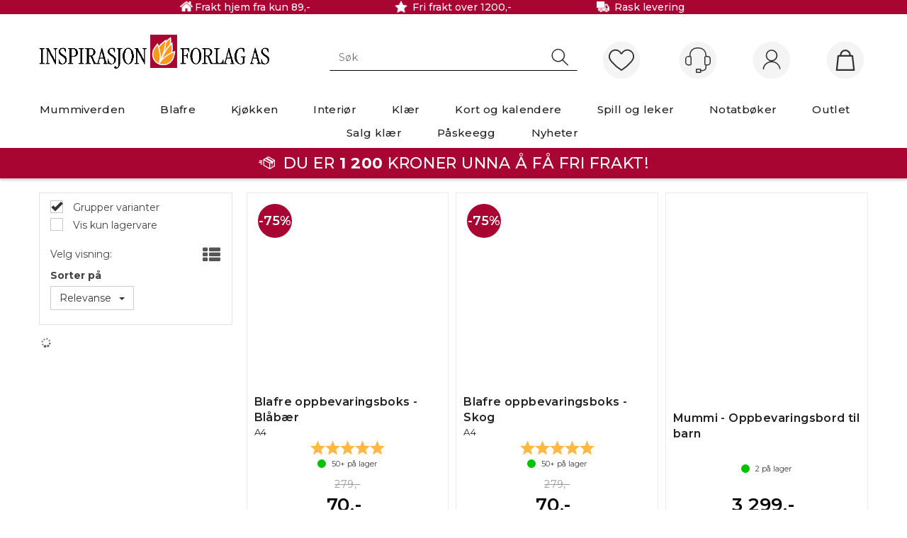

--- FILE ---
content_type: text/html; charset=utf-8
request_url: https://inspirasjon.no/search?q=barnerom
body_size: 38100
content:


<!doctype html>

<html id="htmlTag" lang= "no">
<head id="ctl00_Head1"><meta http-equiv="X-UA-Compatible" content="IE=edge" /><meta charset="UTF-8" /><meta name="format-detection" content="telephone=no" /><meta name="viewport" content="width=device-width, initial-scale=1, shrink-to-fit=no"><title>S&#248;k - Inspirasjon Forlag AS</title><link id="ctl00_LnRss" rel="alternate" type="application/rss+xml" title="Produktnyheter" href="/WebPages/produkt/rss.aspx" /><meta name="facebook-domain-verification" content="n2jj8kyyg6hjlcvanpeuc7vg686xhm" /><meta name="google-site-verification" content="N_QSBPHtSDzdwlKbdUhyJe7ShT_leqCWKrBQvU6MZMg" />
<script type="text/javascript">
	WebFontConfig = {
		
			google: {
				families: ['Montserrat:300,400,500,600,700']
			},
		
    };

	(function(d) {
	            var wf = d.createElement('script'), s = d.scripts[d.scripts.length - 1];
	            wf.src = 'https://ajax.googleapis.com/ajax/libs/webfont/1.6.26/webfont.js';
	            wf.async = true;
	            s.parentNode.insertBefore(wf, s);
	        
	})(document); 


</script>
<link href="/dist/js/5.3b88ed5c281493c0af87.bundle.css" rel="stylesheet" type="text/css" /><link href="/dist/js/main-styles.9fbe892eeafb08195afa.bundle.css" rel="stylesheet" type="text/css" /><link href="/dist/js/master-theme-styles-d4.a6734e515889ebccdaf3.bundle.css" rel="stylesheet" type="text/css" /><link href="/api/stylesheet/combined/InspirasjonD4Theme.css?version=108" rel="stylesheet" type="text/css" /><meta name="keywords" content="Søk,Inspirasjon Forlag AS" /><link rel="canonical" href="https://inspirasjon.no/search?q=barnerom" /><meta name="robots" content="noindex, follow" /></head>
<body id="ctl00_MyBody" class=" hold-transition body-out search-result-page fav-body mc-filter-left layoutver4 lang-1 mobilemenu-xs sort-filter listtype-grid mode-normal inspirasjon-no customer-private body-department page-id-1000044  department-id-1000044 body-menu-level-1 search-expanded pagetype-Search d4-immediate-loading login-type-  not-logged-in img-module-ver-1  department-id-1000001 body-menu-level-0">

<script type="text/javascript">
        window.D4LinkArraySetup = [];
        window.D4AiActive = true;
        window.D4AiRegisterStats = false;
    </script>

<script src="/scripts/web-4.0.js?v=ibKMDkfjRP5gf7Vp9yyWIH21SU0nZsHine_Woxwt_wY1"></script>
<script src='/scripts/web-defered-4.0.js?v=UtkiknaRv_-Bc0AQe4uhWBZrESOCjwd6bkyqBGNGaTY1'></script>





<script src="/dist/js/runtime.3e82920adfb077f01d4b.js"></script><script src="/dist/js/2.92f2bfd16b946e77619c.bundle.js"></script><script src="/dist/js/main.dcc7ba01c87290c64591.bundle.js"></script><script src="/dist/js/5.3b88ed5c281493c0af87.bundle.js"></script><script src="/dist/js/main-styles.9fbe892eeafb08195afa.bundle.js"></script><script src="/dist/js/master-theme-styles-d4.a6734e515889ebccdaf3.bundle.js"></script><script src="/dist/js/bid-banner.a934b9926ca503a8848a.bundle.js"></script>

	<!-- GTM Data Layer -->
	<script>
	    window.dataLayer =  window.dataLayer ||  [];
	</script>

	
		<script>
		    dataLayer.push({
                'email': '',
                'FirstName': '',
                'Surname':'',
                'CompanyName': '',
                'ContactId': '',
                'ContactEmailAddress': '',
                'IsSpider': 'True',
		        'loggedIn': 'False',
                'customerType': 'Privat',
                'PriceIncVat': 'True',
                'CustomerOrgNbr': '',
		        'EAN': '',
		        'Brand': '',
		        'event': 'category',
		        'customerID': '10006',
		        'SiteType': 'd',
		        'RetailPrice': '',
		        'BreadCrumb': 'Inspirasjon Forlag AS',
                'CustomerGroup': '',
		        'PaymentMethod': '',
		        'ProductID': '',
		        'ProductAltId': '',
		        'AllProductIds': [],
                'TransactionData': [ ]
                
		    });
		</script>
	
		
			<script>
			    dataLayer.push({
			        'ecomm_pagetype': 'category',
			        'ecomm_pcat': '',
			        'ecomm_pname': '',
			        'ecomm_pvalue': '',
			        'ecomm_totalvalue': '',
			        'ecomm_prodid': '' 
			    });
			</script>
		

	<!-- GA4 dataLayer-->

    

	<!-- Google Tag Manager container script-->
	<script>
        
        const formHead = document.querySelector('head');
       

        formHead.addEventListener('readyForGtm', function(){
        
        (function(w, d, s, l, i) {
                    w[l] = w[l] || [];
                    w[l].push({
                        'gtm.start':
	                new Date().getTime(),

                event: 'gtm.js'
	        });
	        var f = d.getElementsByTagName(s)[0],
                j = d.createElement(s),
                dl = l != 'dataLayer' ? '&l=' + l : '';
            j.async = true;
	        j.src =
	            '//www.googletagmanager.com/gtm.js?id=' + i + dl;
            
	        f.parentNode.insertBefore(j, f);
	    })(window, document, 'script', 'dataLayer', 'GTM-T6NPJP3');
            });

        
    </script>

	<!-- End Google Tag Manager -->



<div id="d-size" class="hidden" data-size="lg" data-size-set="False"></div>

<div id="hidden-nodeid" style="visibility: hidden; height: 0px;">
    1000044
</div>
<div id="hidden-search-url" style="visibility: hidden; height: 0px;">/search</div>
<div id="hidden-theme" style="visibility: hidden; height: 0px;">
    InspirasjonD4Theme
</div>
<div id="hidden-images-sizes" style="visibility: hidden; height: 0px;">
    <script language="javascript" type="text/javascript">var _imageSizeList = new Array(32,64,128,256,480,768,992,1200);</script>
</div>

<!--Update icon start-->
<div id="UpdateIcon" style="display: none;" class="UpdateControlModal">
    <div class="UpdateControlModalContent2"></div>
</div>


<div id="rhs-popup-sidebar"></div>
<div id="center-tiny-popup"></div>
<span id="backorder-popup-parent"></span>
<div id="o-wrapper" class="o-wrapper">

<form name="form1" method="post" action="./search?q=barnerom" id="form1">
<div>
<input type="hidden" name="__EVENTTARGET" id="__EVENTTARGET" value="" />
<input type="hidden" name="__EVENTARGUMENT" id="__EVENTARGUMENT" value="" />

</div>

<script type="text/javascript">
//<![CDATA[
var theForm = document.forms['form1'];
if (!theForm) {
    theForm = document.form1;
}
function __doPostBack(eventTarget, eventArgument) {
    if (!theForm.onsubmit || (theForm.onsubmit() != false)) {
        theForm.__EVENTTARGET.value = eventTarget;
        theForm.__EVENTARGUMENT.value = eventArgument;
        theForm.submit();
    }
}
//]]>
</script>



<script type="text/javascript">
//<![CDATA[
PageLoad(true);InitializeRoyalSliderInAds();//]]>
</script>
<script type="text/javascript">//<![CDATA[
window.lipscoreInit = function() { lipscore.init({apiKey: "b1c5208be551047a35a4e9d6"});};(function() {var scr = document.createElement('script'); scr.async = 1; scr.src = "//static.lipscore.com/assets/no/lipscore-v1.js"; document.getElementsByTagName('head')[0].appendChild(scr); })();  //]]> </script>
    <input type="hidden" name="ctl00$EnsureGaiaIncludedField" id="ctl00_EnsureGaiaIncludedField" /><!-- Ikke fjern denne. Alle sider må minst inneholde 1 gaiakomponent så lenge vi bruker gaia-->
    
<div class="modal fade" id="center-popup" tabindex="-1" role="dialog" aria-labelledby="center-popup" aria-hidden="true">
	<div class="modal-dialog modal-lg">
		<div class="modal-content">
            <div class="lightbox-close" onclick="PubSub.publish(mcWeb.lightbox.events.onHideLightbox);" ></div>	      
			<div class="modal-body">
					<div id="refresh-center" class="refresh-center" style="display: none">
						<div class="refresh-center-item">
							<div class="refresh-center-ico"><i class="icon-spinner animate-spin"></i></div>
							<div class="refresh-txt">
								Oppdaterer, vennligst vent...
							</div>
						</div>
					</div>
				<div id="lightbox-placeholder" class="center-placeholder"></div>
				<div id="lightbox-placeholder2" class="center-placeholder"></div>
			</div>
		</div>
	</div>
</div>

<script language="javascript" type="text/javascript">
	jQuery(function () { mcWeb.hash.init(); });
</script>

    
    


<div id="InstSearchDiv" style="position:absolute; z-index:110;display: none;" class="stop-ajax-rendering">
		<div class="InstantSearch">
		    <div class="resultcolumn">
				<div  class="d4-instant-search-other-hits" data-bind="visible: OtherSearchesText().length > 0">
                    <h3 class="d4-instant-search-divider" data-bind="text: OtherSearchesText"></h3>
                </div>
                <div class="d4-instant-search-products" data-bind="visible: products().length > 0">
                    <h3 class="d4-instant-search-divider">Produkter</h3>
			        <table>
				        <tbody data-bind="template: { name: 'searchresult-template', foreach: products }, visible: products != null && products().length > 0">
				        </tbody>
					        <tfoot>
						        <tr data-bind="visible: TotalHits() > 0">
							        <td colspan="2" class="italic">
								        Totalt antall treff:&nbsp;<span data-bind="text: TotalHits"></span>  
							        </td>

                                    <td colspan="2" class="italic">
								        <a data-bind="event: {click:mcWeb.instantSearch.doSearch}" >Se hele resultatet...&nbsp;</a>  
							        </td>
						        </tr>
				        </tfoot>
			        </table>
                </div>
                <div  class="d4-instant-search-cat" data-bind="visible: ShowCategories()">
                    <h3 class="d4-instant-search-divider">Kategorier</h3>
                    <div data-bind="template: { name: 'searchresult-cat-template', foreach: categories }"></div>
                </div>
                <div class="d4-instant-search-brands" data-bind="visible: ShowBrands()">
                    <h3 class="d4-instant-search-divider">Merker</h3>
                     <div data-bind="template: { name: 'searchresult-brand-template', foreach: brands }"></div>
                </div>

                <div class="d4-instant-search-brands" data-bind="visible: ShowBrandNames()">
                    <h3 class="d4-instant-search-divider">Merkenavn</h3>
                     <div data-bind="template: { name: 'searchresult-brandname-template', foreach: brandnames }"></div>
                </div>

		        <div class="d4-instant-search-articles" data-bind="visible: ShowArticles() && TotalArticleHits() > 0 && ! ShowArticlesRHS()">
		            <h3 class="d4-instant-search-divider">Artikler</h3>
		            <div data-bind="template: { name: 'searchresult-article-template', foreach: articles }"></div>
		            Antall artikler funnet:&nbsp;<span data-bind="text: TotalArticleHits"></span>  
		        </div>
		    </div>
            <div class="instant-search-preview-column">
                <div class="d4-instant-search-preview d4-instant-search-loadbyajax" data-bind="visible: ShowPreview()">
                    <div id="ctl00_InstSrch_WPAInstantSearchPreview_Pnl2" class="load-first">

</div>

<div id="A103" class="load-later   is-system-area"><div id="Field_InstantSearchProductPreview3_0" class=" NoSlide web-pub-field container field-container-3  readonly layout-d4_x1" data-field-id="3" data-popup="0" data-popup-plc="0" data-lt="53" data-sf="0">
	<div class="row">
		<div id="A103F3N1000044" class="ajax-field inner-layout-container loaded" data-use-specific-layout="False" data-plid="0" data-area-id="InstantSearchProductPreview" data-field-id="3" data-userkey="3" data-node-id="1000044" data-manufacturerid="0" data-loaded-status="True" data-layoutid="120029" data-sf="0" data-listing-type="53" data-fieldcontainerid="3">

		</div>
	</div>
</div></div>


                </div>
		        <div class="d4-instant-search-accessories d4-instant-search-loadbyajax" data-bind="visible: ShowAccessories">
		            <h3 class="d4-instant-search-divider">Tilbehør</h3>
		            <div id="ctl00_InstSrch_WPAInstantSearchAccessories_Pnl2" class="load-first">

</div>

<div id="A104" class="load-later   is-system-area"><div id="Field_InstantSearchProductAccessories4" class=" NoSlide web-pub-field container field-container-4  readonly layout-d4_x4" data-field-id="4" data-popup="0" data-popup-plc="0" data-lt="3" data-sf="0">
	<div class="row">
		<div id="A104F4N1000044" class="ajax-field inner-layout-container not-loaded" data-use-specific-layout="False" data-plid="0" data-area-id="InstantSearchProductAccessories" data-field-id="4" data-userkey="4" data-node-id="1000044" data-manufacturerid="0" data-loaded-status="False" data-layoutid="120032" data-sf="0" data-listing-type="3" data-fieldcontainerid="4">

		</div>
	</div>
</div></div>


                </div>
		        <div class="d4-instant-search-alternatives d4-instant-search-loadbyajax" data-bind="visible: ShowAlternatives">
		            <h3 class="d4-instant-search-divider">Alternativer</h3>
		            <div id="ctl00_InstSrch_WPAInstantSearchAlternative_Pnl2" class="load-first">

</div>

<div id="A105" class="load-later   is-system-area"><div id="Field_InstantSearchProductAlternatives5_0" class=" NoSlide web-pub-field container field-container-5  readonly layout-d4_x4" data-field-id="5" data-popup="0" data-popup-plc="0" data-lt="2" data-sf="0">
	<div class="row">
		<div id="A105F5N1000044" class="ajax-field inner-layout-container loaded" data-use-specific-layout="False" data-plid="0" data-area-id="InstantSearchProductAlternatives" data-field-id="5" data-userkey="5" data-node-id="1000044" data-manufacturerid="0" data-loaded-status="True" data-layoutid="120032" data-sf="0" data-listing-type="2" data-fieldcontainerid="5">

		</div>
	</div>
</div></div>


                </div>

                <div class="d4-instant-search-articles d4-instant-search-loadbyajax" data-bind="visible: ShowArticlesRHS">
		            <h3 class="d4-instant-search-divider">Artikler</h3>
		            <div id="ctl00_InstSrch_WPAInstantSearchArticles_Pnl2" class="load-first">

</div>

<div id="A150" class="load-later  is-advanced-area "></div>


                    Antall artikler funnet:&nbsp;<span data-bind="text: TotalArticleHits"></span>  
                </div>
            </div>
            
		    <script type="text/html" id="searchresult-article-template">
		        <span class="d4-instant-search-article">
		            <a class="NoUnderLine" data-bind="attr:{ href: ArticleLink, tabindex: TabIndex}">
		                <span  data-bind="html: ArticleTitle"></span>
		            </a>
		        </span>
		    </script>
            
		    <script type="text/html" id="searchresult-cat-template">
                <span class="d4-instant-search-category">
                    <a class="NoUnderLine" data-bind="attr:{ href: CatLink, tabindex: TabIndex}">
                        <span  data-bind="html: CatName"></span>(<span  data-bind="text: CatCount"></span>)
                    </a>
                </span>
            </script>
            
		    <script type="text/html" id="searchresult-brand-template">
		        <span class="d4-instant-search-brand">
		            <a class="NoUnderLine" data-bind="attr:{ href: BrandLink, tabindex: TabIndex}">
		            <span  data-bind="html: BrandName"></span>(<span  data-bind="text: BrandCount"></span>)
		          </a>
                </span>
		    </script>

            <script type="text/html" id="searchresult-brandname-template">
		        <span class="d4-instant-search-brand">
		            <a class="NoUnderLine" data-bind="attr:{ href: BrandLink, tabindex: TabIndex}">
		            <span  data-bind="html: BrandName"></span>
		          </a>
                </span>
		    </script>

			<script type="text/html" id="searchresult-template">
				<tr data-bind="css: { 'active': $parent.CurrentPlid() == ProduktLagerID}">
					<td class="Left">
						<div class="ProduktImg" data-bind="html: ImageTag"></div>
					</td>
					<td>
						<a class="NoUnderLine" data-bind="attr:{ href: ProduktLink, tabindex: TabIndex}, event: {mouseover:$parent.PreviewCurrentProduct}">
							<span data-bind="html: ProduktDesc1"></span><br />
							<span  data-bind="html: ProduktDesc2"></span>
						</a>
					</td>
                    <td>
                        <span class="bold" data-bind="html: Price"></span>
                    </td>
                    <td>
                        <button type="button" class="btn btn-default preview-button" title="Quick View+" data-bind="event: {click:$parent.PreviewCurrentProduct}" ><i class="glyphicon glyphicon-info-sign"></i></button>
                    </td>
				</tr>    
			
		    </script>

		</div>
	</div> 
		
	
  
	


    <div class="wrapper">

        

        <!-- Content Wrapper. Contains page content -->
        <div class="content-wrapper">
            <header class="headroom header--fixed hide-from-print  m-header-dock" role="banner">


                <div class="container header-inner">
                    <div class="row">

                        


                        
                            <div class="top-menu">
                                

<div class="TopMenu">

	

	
	
</div>

                            </div>
                        

                        <div style="clear: both"></div>

                        <a class="header-logo" href="/" ><img class="HeaderLogo" src="/App_Themes/MASTER/images/1px_transparent.png" alt="Tilbake til forsiden!" ></a>

                        <div class="header-main fav-header">

                            
                                <div class="login-container">
                                    

<div class="login-details">
    <a id="customerServiceLink" class="kundersenterIcon" rel="nofollow" href="/kundesenter"></a>
    <a id="loginuser" class="LoginUserInfo" href="/kundesenter"></a>
    
</div>
<div id="loginout-content" class="LogInButtonContainer" ><a id="loginout" class="LogInButton" href="#login">Logg inn</a>
</div>

                                </div>
                            
                            <div id="m-search">
                                <i class="icon-search"></i>
                            </div>

                            <div class="small-cart-onpage">
                                <div id="smallcart-page"><div class="smallcart-content"><div id="mcweb-cartsmall-cartsmall" class="knockout-bind">
	



<div class="cart-small-links cart-small-favorite pull-right col-xs-12">


    <div class="cart-small-fav" data-bind="visible: (favoriteCount() > -1 && isVisible())" style="display: none;">
        <a class="btn-fav-cart btn btn-link" data-bind="attr: { href: favoriteCartUrl }">
            <i class="glyphicon " data-bind="css: { 'glyphicon-heart-empty heart-empty': favoriteCount() < 1, 'glyphicon-heart heart-full': favoriteCount() > 0 }"></i>
            <span class="fav-cart-text" data-bind="visible: favoriteCount() > 0, text: favoriteCount()"></span>
        </a>
    </div>
    

    <div class="cart-small" data-bind="css: { 'btn-group': cartItems().length > 0 }">
        <!-- EJ 133650 : Removed data-trigger="focus", causes problems with CNET -->
        <a tabindex="0" class="cart-small-trigger btn btn-default" data-bind="visible: cartItems().length >= 0, css: { 'cart-small-has-item': cartItems().length > 0 }, popover: { html: true, titleid: 'small-cart-title', contentid: 'small-cart-content', contentClass: 'cart-small-popover' + (OrderbookActive ? ' cart-small-orderbook' : '') }"
            style="display: none;">

            <span class="cart-small-icon">
                <i class="icon-basket" data-bind="visible: isVisible()" style="display: none;"></i>
            </span>

            <span class="cart-small-empty" data-bind="visible: (cartItems().length < 1 && isVisible() && isCartItemsSet() && OrderbookDate() == '')" style="display: none;">
                Ingen varer i handlevognen
            </span>
            <span class="cart-small-empty" data-bind="visible: (cartItems().length < 1 && isVisible() && isCartItemsSet() && OrderbookDate() != '')" style="display: none;">
                Ingen varer i ordreboka
            </span>
            <span class="cart-small-empty" data-bind="visible: (cartItems().length < 1 && isVisible() && isCartItemsSet() && OrderbookDate() != '' && orderbooks() != null && orderbooks().length > 0), text: cartName" style="display: none;"></span>

            <span class="cart-small-load" data-bind="visible: !isVisible()">
                <i class="icon-spinner animate-spin"></i>
            </span>
            <span class="cart-small-items" data-bind="visible: (cartItems().length > 0 && isVisible())" style="display: none;">
                <span class="cart-small-count" data-bind="text: itemCount()"></span>
                <span class="cart-small-product" data-bind="visible: (itemCount() == 1 && isVisible())">
                    produkt
                </span>
                <span class="cart-small-product" data-bind="visible: (itemCount() > 1 && isVisible())">
                    produkter
                </span>

                <span class="cart-small-product-txt" data-bind="css: { 'inkvat': chkPriceIncExVat() }">
                    <!-- ko if: (!chkPriceIncExVat() && !showLeasingCosts()) -->
                    <span class="small-cart-before-sum">(</span><!--ko text: priceTotalProductExVatLessDiscounts  --><!--/ko--><span class="small-cart-after-sum">)</span>
                    <!-- /ko -->
                    <!-- ko if: (chkPriceIncExVat() && !showLeasingCosts()) -->
                    <span class="small-cart-before-sum">(</span><!--ko text: priceTotalProductInkVatLessDiscounts --><!--/ko--><span class="small-cart-after-sum">)</span>
                    <!-- /ko -->
                    <!-- ko if: showLeasingCosts() -->
                    <span class="small-cart-before-sum">(</span><!--ko text: LeasingTermAmountExVat  --><!--/ko--><span class="small-cart-after-sum">)</span>                  
                    <!-- /ko -->
                </span>
            </span>

            <span class="cart-small-togle-icon" data-bind="visible: cartItems().length > 0, css: { 'cart-small-togle-open': popoverOpen() }" style="display: none;">
                <span class="caret"></span>
            </span>

        </a>
        <a class="cart-small-goto-checkout btn btn-primary" data-bind="click: onClickGoToCheckout, visible: cartItems().length > 0" style="display: none;">
            <span>Til kassen</span>
        </a>
    </div>


    <div id="small-cart-title" class="cart-small-trigger-title hide">
        <div class="close" aria-label="Close" data-bind="click: $root.onClose"><span aria-hidden="true">&times;</span></div>
        <div data-bind="visible: orderbooks().length > 0" class="btn-group" role="group" aria-label="...">
            <button type="button" class="btn btn-default" data-bind="event: { click: doShowActiveCart }, css: { active: !showOrderbookSummary() } ">
                Aktiv leveringsdato
            </button>
            <button type="button" class="btn btn-default" data-bind="event: { click: doShowOrderbookSummary }, css: { active: showOrderbookSummary() } ">
                Leveringsdatoer
            </button>
        </div>
        <div class="row">
            <div class="pull-left" data-bind="visible: !showOrderbookSummary()">
                <span data-bind="visible: orderbooks().length == 0">
                    Handlevogn
                </span>
            </div>
            <div class="pull-right" data-bind="visible: cartItems().length > 0 && !showOrderbookSummary()" style="display: none;">
                <!--ko text: itemCount() -->
                <!--/ko-->
                varer i handlevognen
                <span data-bind="visible: orderbooks().length > 0, text: displayDate "></span>
            </div>
        </div>
    </div>
    <div class="cart-small-trigger-content hide" id="small-cart-content">
        <div class="panel-body">
            <div class="row">
                <div class="pull-left col-xs-12" data-bind="visible: !showOrderbookSummary()">
                    <div data-bind="visible: orderbooks().length > 0">
                        <div class="dropdown">
                            <button class="btn btn-default dropdown-toggle" type="button" id="ddl-carts" data-toggle="dropdown" aria-haspopup="true" aria-expanded="true">
                                <span data-bind="text: displayDate"></span><span class="caret"></span>
                            </button>
                            <ul class="dropdown-menu" aria-labelledby="ddl-carts">
                                <!-- ko template: { name: 'orderbook-list-template', foreach: orderbooks} -->
                                <!-- /ko -->
                            </ul>
                        </div>
                    </div>
                </div>
            </div>
            <div data-bind="visible: !showOrderbookSummary()" class="cart-small-orderbook-summary">
                <!-- ko template: { name: smallCartItemTemplate(), foreach: cartItemsToShow} -->
                <!-- /ko -->
                <a href="#" data-role="none" data-ajax="false" class="cart-show-all-items cart-small-tocart" data-bind="click: onClickGoToCart, visible: (cartItems().length > 0 && numberOfItemsToShow() > 0 && cartItems().length > numberOfItemsToShow())">
                    Klikk her for å se alle
                </a>

                <div class="small-cart-empty-items" data-bind="visible: cartItems().length < 1">
                    Handlevognen er tom.
                </div>

            </div>

            <div class="cart-small-orderbook-summary" id="small-cart-orderbook-summary" data-bind="visible: showOrderbookSummary()"></div>
        </div>
        <div class="panel-footer" data-bind="visible: !showOrderbookSummary()">
            <div class="row cart-small-footer">
                <div class="row">
                    <div class="form-inline col-xs-5">
                        <div class="checkbox cart-small-vat" data-bind="visible: showIncVatCheckbox">
                            <label>
                                <input id="price-inc-ex-vat" type="checkbox" name="price-inc-ex-vat" value="" data-bind="checked: chkPriceIncExVat, click: $root.onClickVat.bind($root), enable:!disableIncExVatChange ">
                                Priser inkl. mva.
                            </label>
                        </div>
                        <div class="checkbox cart-small-vat" data-bind="visible: showPriceDisplayControls">
                            <label>
                                <input type="checkbox" name="price-show-veil-pris" value="" data-bind="checked: chkShowVeilPris, click: $root.onClickVeil.bind($root), visible: showPriceDisplayControls">
                                Veil.
                            </label>
                        </div>
                        <div class="checkbox cart-small-vat" data-bind="visible: showPriceDisplayControls">
                            <label>
                                <input type="checkbox" name="price-hide-customer-price" value="" data-bind="checked: chkHideCustomerPice, click: $root.onClickHideCustomerPrice.bind($root)">
                                Skjul Netto
                            </label>
                        </div>
                    </div>
                    <div class="col-xs-7 cart-small-total" data-bind="visible: cartItems().length > 0" style="display: none;">
                        <div class="cart-small-total-txt pull-right">

                            <div data-bind="visible: showLeasingCosts">
                                <span class="cart-small-total-txt-1">
                                    Totalt eks. mva
                                </span>
                                <span class="cart-small-total-exvat" data-bind="text: LeasingTermAmountExVat"></span>

                                <span class="cart-small-orpaynow-txt">
                                    Eller kjøp nå for
                                </span>
                                <span class="cart-small-orpaynow-total" data-bind="visible:smallCartFees, click: switchToPayNow">
                                    <span class="cart-small-total-exvat" data-bind="visible: (!chkPriceIncExVat() && invoiceFee()), text: priceTotal"></span>
                                    <span class="cart-small-total-inkvat" data-bind="visible: (chkPriceIncExVat() && invoiceFee() && summarySumAfterCostReductionsIncVat().length <= 0), text: priceTotalInkVat"></span>
                                <span class="cart-small-total-inkvat" data-bind="visible: (chkPriceIncExVat() && invoiceFee() && summarySumAfterCostReductionsIncVat().length > 0), text: summarySumAfterCostReductionsIncVat"></span>
                                </span>
                                <span class="cart-small-orpaynow-total" data-bind="visible:!smallCartFees, click: switchToPayNow">
                                    <span class="cart-small-total-exvat" data-bind="visible: (!chkPriceIncExVat()), text: priceTotalProducts"></span>
                                    <span class="cart-small-total-inkvat" data-bind="visible: (chkPriceIncExVat() && summarySumAfterCostReductionsIncVat().length <= 0), text: priceTotalProductsInkVat"></span>
                                    <span class="cart-small-total-inkvat" data-bind="visible: (chkPriceIncExVat() && summarySumAfterCostReductionsIncVat().length > 0), text: summarySumAfterCostReductionsIncVat"></span>
                                </span>
                                
                            </div>

                            

                            <div id="ctl00_CartSmall1_ctl00_ctl02_NoFees" data-bind="visible: doNotShowLeasingCosts">
                                <!-- Total without Fee Start -->
                                <span class="cart-small-total-txt-1" data-bind="visible: !chkPriceIncExVat()">
                                    Totalt eks. mva
                                </span>
                                <span class="cart-small-total-exvat" data-bind="visible: (!chkPriceIncExVat()), text: priceTotalProducts"></span>

                                <!-- InkVat -->
                                <span class="cart-small-total-txt-1" data-bind="visible: chkPriceIncExVat() ">
                                    Totalt ink. mva
                                </span>
                                <span class="cart-small-total-inkvat" data-bind="visible: (chkPriceIncExVat() && summarySumAfterCostReductionsIncVat().length <= 0), text: priceTotalProductsInkVat"></span>
                                <span class="cart-small-total-inkvat" data-bind="visible: (chkPriceIncExVat() && summarySumAfterCostReductionsIncVat().length > 0), text: summarySumAfterCostReductionsIncVat"></span>
                                
                                <span class="cart-small-or-leasing-txt" data-bind="visible: (LeasingTermAmountExVat().length > 0)">
                                    Eller leasing for
                                </span>
                                <span class="cart-small-total-leasing-cost" data-bind="text: LeasingTermAmountExVat, click: switchToLeasing"></span>
                                
                                <!-- Total without Fee  End -->
                                
                            </div>
                        </div>
                        <div class="cart-small-total-discount pull-right" data-bind="visible: giftVoucherUsedValue() !== null && giftVoucherUsedValue().length > 0">
                        
                            <span class="cart-small-total-discount-txt" data-bind="visible: chkPriceIncExVat">
                                    Kampanjefradrag
                                </span>
                            <span class="cart-small-total-discount-value" data-bind="visible: chkPriceIncExVat(), text: giftVoucherUsedValue"></span>
                            <span class="cart-small-total-discount-txt" data-bind="visible: !chkPriceIncExVat()">
                                    Kampanjefradrag
                                </span>
                            <span class="cart-small-total-discount-value" data-bind="visible: !chkPriceIncExVat(), text: giftVoucherUsedValueExVat"></span>                            
                        </div>         
                        <div class="cart-small-total-discount pull-right" data-bind="visible: giftVoucherUsedValue() !== null && giftVoucherUsedValue().length > 0">
                            <span class="cart-small-total-after-discount-txt" data-bind="visible: chkPriceIncExVat()">
                                    Totalt eks. fradrag
                            </span>
                            <span class="cart-small-total-after-discount-txt" data-bind="visible: !chkPriceIncExVat()">
                                    Total eks. fradrag
                            </span>
                            <span class="cart-small-total-after-discount-value" data-bind="visible: chkPriceIncExVat(), text: priceTotalProductInkVatLessDiscounts"></span>
                            <span class="cart-small-total-after-discount-value" data-bind="visible: !chkPriceIncExVat(), text: priceTotalProductExVatLessDiscounts"></span>
                        </div>
                    </div>
                </div>

                <div class="row cart-small-button">
                    <div class="col-xs-6" data-bind="visible: showGoToCart" style="display: none;">
                        <a href="#" data-role="none" data-ajax="false" class="btn btn-default btn-block cart-small-tocart" data-bind="click: onClickGoToCart, visible: (cartItems().length > 0)">
                            Til handlevogn
                            <span data-bind="visible: orderbooks().length > 0 && OrderbookDate() != null && OrderbookDate().length > 0, text: displayDate"></span>
                        </a>
                    </div>
                    <div class="col-xs-6" data-bind="visible: showGoToCheckout" style="display: none;">
                        <a href="#" data-role="none" data-ajax="false" class="btn btn-primary btn-block cart-small-tocheckout" data-bind="click: onClickGoToCheckout, visible: (cartItems().length > 0)">
                            Til kassen
                            <span data-bind="visible: orderbooks().length > 0 && OrderbookDate() != null && OrderbookDate().length > 0, text: displayDate"></span>
                        </a>
                    </div>
                </div>
            </div>
        </div>
    </div>
</div>




<script type="text/html" id="orderbook-list-template">
    <li><a href="#" data-bind="css: { 'cart-orderbook-item': true, 'selected': Selected }, attr: { value: WebCartId }, text: DisplayDate, click: $root.onSelectCart" ></a></li>
</script>


<script type="text/html" id="cartsmallitem-template">
    <div class="row cart-small-items">
        <div class="col-xs-8 cart-desc">
            <img data-bind="attr: { src: ProductImage }, click: $root.onClickProductLink" class="img-responsive" />
            <p class="cart-item-header" data-bind="text: ProductDesc1, click: $root.onClickProductLink"></p>
        </div>

        <div class="col-amount-xs col-xs-1">
            <p class="cart-item-quantity" data-bind="text: Quantity"></p>
        </div>

        <div class="col-xs-3 cart-price">
            <p class="col-price">
                <span class="price" data-bind="text: Price1, visible: AmountAfterReductionIncVat().length <= 0"></span>
                <span class="price" data-bind="text: AmountAfterReductionIncVat, visible: AmountAfterReductionIncVat().length > 0"></span>
            </p>
            <p class="col-delete">
                <a href="#" data-bind="click: $root.onClickRemove"><i class="icon-cancel-circled"></i></a>
            </p>
        </div>
        <div class="clearfix col-xs-12">
            <div class="row-line" data-bind="css: { 'last-row': $index() == $parent.cartItems().length - 1 }"></div>
        </div>

    </div>
</script>

<script type="text/html" id="cartsmallitem-leasing-template">
    <div class="row cart-small-items">
        <div class="col-xs-8 cart-desc">
            <img data-bind="attr: { src: ProductImage }, click: $root.onClickProductLink" class="img-responsive" />
            <p class="cart-item-header" data-bind="text: ProductDesc1, click: $root.onClickProductLink"></p>
        </div>

        <div class="col-amount-xs col-xs-1">
            <p class="cart-item-quantity" data-bind="text: Quantity"></p>
        </div>

        <div class="col-xs-3 cart-price">
            <p class="col-price">
                <span class="price" data-bind="text: LeasingTotalCost"></span>
            </p>
            <p class="col-delete">
                <a href="#" data-bind="click: $root.onClickRemove"><i class="icon-cancel-circled"></i></a>
            </p>
        </div>
        <div class="clearfix col-xs-12">
            <div class="row-line" data-bind="css: { 'last-row': $index() == $parent.cartItems().length - 1 }"></div>
        </div>

    </div>
</script>
<script type="text/javascript">jQuery(function () {
loadModule(mcWeb.cartsmall, 'cartsmall', 'mcweb-cartsmall-cartsmall', null, {"IsLoggedIn":false,"ShowCartCollapsed":false,"ShowRemoveCart":false,"ShowContinueShoping":false,"ShowGoToCheckout":true,"ShowLinkTop":false,"ShowAmountsBottom":false,"ShowCartAlteration":false,"ShowMessageToSalesDep":false,"ShowDiscountCode":false,"ShowPriceIncExVat":true,"ShowRemoveButton":false,"ShowCart":false,"ShowInvoiceFee":false,"ShowGoToCart":true,"ShowTotalInkCarrier":false,"ShowShipment":false,"ShowRegistrationType":false,"HrefLogin":null,"InlineEditor":false,"ShowPriceDisplayControls":false,"ShowVeilPrisValue":true,"HideCustomerPriceValue":false,"ShowCartItemInfo":0,"ShowSeparateFraktFakturaCost":false,"NbrOfDecimals":0,"QuantityMaxlength":0,"FavoriteCartUrl":"/mine-favoritter","OfferCartUrl":"/kundesenter/ordrehistorikk/tilbudsstatus","SmallCartItemsToShow":0,"DecimalsQuantity":0,"ShowAddToFavorite":true,"PopupTime":1000,"MinimumSessionTimeoutUponLoginOrPurchase":0,"MaximumSessionTimeoutWhenNotLoggedInAndEmptyCart":0,"SessionEndPopupTime":0,"IsBedrift":false,"QuantityStepValue":0.0,"PackageSizeMode":0,"OrderRefRequired":false,"ShowExternalCheckout":false,"DisableIncExVatChange":false,"HideSomePricesForMport":false,"CampaingVoucherCanDeductSpecialFees":false,"ShowRRP":false,"SmallCartFees":false,"ShowIncVatCheckbox":true,"GiftcardsEnabled":false});
});
</script>
</div></div></div>
                            </div>
                           
                            
                            
                            <div class="container-top-menu ">
                                <div class="bar1"></div>
                                <div class="bar2"></div>
                                <div class="bar3"></div>
                            </div>

                            <a href="/" class="home">
                                <i class="icon-left-circled2" aria-hidden="true"></i>
                            </a>

                            


<input type="submit" value="test" style="display: none;" />
<!--Hindrer submit av søk når man trykker enter i antallboksen m.fl. -->

<div id="ctl00_Search1_SearchBox_Srch" class="HeaderSearch">
	

    <script type="text/javascript">
jQuery(function() {
mcWeb.instantSearch.search('ctl00_Search1_SearchBox_InstSearchTB', true)});
</script>
    


    <table border="0" cellpadding="0" cellspacing="0">
        <tr>
            <td class=" main-search-a">                
                <i class="close-instant-search icon-cancel" type="image" id="CloseSearchButton" alt="Lukk" onclick="mcWeb.instantSearch.clearAndFocus('ctl00_Search1_SearchBox_InstSearchTB', event); "></i>
                <input name="ctl00$Search1$SearchBox$InstSearchTB" type="search" id="ctl00_Search1_SearchBox_InstSearchTB" autocomplete="off" placeholder="Søk" onclick="mcWeb.instantSearch.focusOnSearch(event, this);" class="TextBoxSearchDisable main-search-type" autocorrect="off" tabindex="51" onfocus="mcWeb.instantSearch.setSearchBoxCoord(event,this);" spellcheck="false" autocapitalize="off" onfocusout="mcWeb.instantSearch.onFocusOut(event, this);" />
            </td>
            
            <td class="main-search-b">
                
                
                
                    <div class="search-btn" onclick="mcWeb.instantSearch.doSearch(); return false;" TabIndex="100">
                        <span class="search-btn-text">Søk</span>
                        <i class="icon-search"></i>
                   </div>
                
            </td>
        </tr>
    </table>


</div>
<input type="hidden" id="InstSearchX" name="InstSearchX" />
<input type="hidden" id="InstSearchY" name="InstSearchY" />

<script language="javascript" type="text/javascript">

    jQuery(function () {
        mcWeb.instantSearch.load();

        function focusOnSearch(obj) {
            obj.className = "TextBoxSearchEnable main-search-type";
            obj.value = "";
            jQuery("[id$='ctl00_Search1_SearchBox_InstSearchTB']").val("");
        }

        function changeSticky(searchBoxID, stickyCheckBox, panel) {
            if (stickyCheckBox.checked) {
                jQuery(stickyCheckBox).attr('class', 'FixedStickyCheckBox');
                jQuery('#' + panel).attr('class', 'HeaderSearch FixedSearchBox');
                jQuery('#' + searchBoxID).attr('onfocus', 'mcWeb.instantSearch.setSearchBoxCoordFixed(event,this,\'\');');
            } else {
                jQuery(stickyCheckBox).attr('class', '');
                jQuery('#' + panel).attr('class', 'HeaderSearch');
                jQuery('#' + searchBoxID).attr('onfocus', 'mcWeb.instantSearch.setSearchBoxCoord(event,this,\'\');');
            }
        }
    });
</script>


                            <div class="DoNotShowPricesSpan">
                                
                            </div>


                        </div>

                        <div id="ctl00_HeaderPublishAreaContainer" class="HeaderPublishAreaContainer">
	
                            <div id="ctl00_HeaderPublishArea_Pnl2" class="load-first">

	</div>

<div id="A51" class="load-first  "><div id="Field_ShopHeadingLeft95_0" class=" NoSlide web-pub-field container field-container-95  layout-d4_x3 hidden-xs hidden-sm" data-field-id="95" data-popup="0" data-popup-plc="0" data-lt="0" data-sf="0">
	<div class="row">
		<div id="A51F95N1000044" class="ajax-field inner-layout-container loaded" data-use-specific-layout="False" data-plid="0" data-area-id="ShopHeadingLeft" data-field-id="95" data-userkey="95" data-node-id="1000044" data-manufacturerid="0" data-loaded-status="True" data-layoutid="120031" data-sf="0" data-listing-type="0" data-fieldcontainerid="95">
			<div class="WebPubElement pub-static" data-elementid="202" data-area="ShopHeadingLeft" data-fieldid="95" data-nodeid="1000044" data-panel-id="Field_ShopHeadingLeft95_0"><div class="d4-article none d4-article-202">
				<div class=" StdArticleBox">
					<div class="d4-article-body">
						<p style="text-align:right"><a href="/kundesenter"><img alt="" src="/Media/Publisher/ArticleImages/256941579729191_scaled_320.Png" style="max-height:50px; max-width:50px; " data-orgsrc="/userfiles/image/25694.png" data-width="50" data-height="50" class="article-image"></a>Frakt hjem fra kun 89,-</p>

					</div>
				</div>
			</div></div><div class="WebPubElement pub-static" data-elementid="205" data-area="ShopHeadingLeft" data-fieldid="95" data-nodeid="1000044" data-panel-id="Field_ShopHeadingLeft95_0"><div class="d4-article none d4-article-205">
				<div class=" StdArticleBox">
					<div class="d4-article-body">
						<p style="text-align:center"><a href="/kundesenter"><img alt="" src="/Media/Publisher/ArticleImages/img_1127871579729191_scaled_320.Png" style="max-height:48px; max-width:50px; " data-orgsrc="/userfiles/image/img_112787.png" data-width="50" data-height="48" class="article-image"></a> Fri frakt over 1200,-</p>

					</div>
				</div>
			</div></div><div class="WebPubElement pub-static" data-elementid="206" data-area="ShopHeadingLeft" data-fieldid="95" data-nodeid="1000044" data-panel-id="Field_ShopHeadingLeft95_0"><div class="d4-article none d4-article-206">
				<div class=" StdArticleBox StdArticleBoxLastOnRow">
					<div class="d4-article-body">
						<p><a href="/kundesenter"><img alt="" src="/Media/Publisher/ArticleImages/truck1579729191_scaled_320.Png" style="max-height:32px; max-width:40px; " data-orgsrc="/userfiles/image/truck.png" data-width="40" data-height="32" class="article-image"></a> Rask levering</p>

					</div>
				</div>
			</div></div>
		</div>
	</div>
</div></div>


                        
</div>

                        <div style="clear: both"></div>
                    </div>
                </div>
            </header>
        
            <div class="menu-container">
                <div class="container menu-inner">
                    <div class="row">
                        <div id="SubMenuArea" class="SubMenuArea ">

                            
                            <div id="menu-placeholder"></div>
                            
                            
                        </div>
                    </div>
                </div>

                

    <div class="free-shipping-counter">
        <span id="ctl00_FriFraktCountDown_LabelFreeFreightCountDownTxt"><p>Du er <span>1 200</span> kroner unna å få FRI FRAKT!</p></span>
    </div>    



            </div>

            <div class="slideshow-container">
                <!-- Publish area right under the departmentmenu -->
                <div id="ctl00_AreaSlidesTopVisible" class="SlideshowContainer">
	
                    <div id="ctl00_WebPubArea1_Pnl2" class="load-first">

	</div>

<div id="A33" class="load-first  "></div>


                
</div>
            </div>

            <div class="breadcrumb-container">
                <div class="container breadcrumb-inner">
                    <div class="row">
                        <div class="breadcrumb-content">
                            
                        </div>
                    </div>
                </div>
            </div>

            <div class="main-container">
                <div id="ctl00_MainContainerCenter" class="container main-inner">
                    <div class="row" EnableViewState="True">

                        <!--Container border-->
                        <div class="PageContainerBorder">
                            <!--Column Left-->
                            
                                <div id="PageColumnLeft" class="">
                                    <div class="PublisherContainer">
                                        <div id="ctl00_AreaPrdTopLeft_Pnl2" class="load-first">

</div>

<div id="A26" class="load-first  "></div>


                                    </div>
                                    <div class="ProductMenuContainer">
                                        

<div class="attribute-left-box d2016">
    
<div class="container-2016 has-filters">
    
    <div id="filter-content" >

        <div id="max-attributes" style="display:none" data-max="8"></div>
        <div id="ctl00_PrdMnuLtrl_ctl00_ctl00_PanelSelectedBox" class="SelectedAttributeBox">
	
            <div id="ctl00_PrdMnuLtrl_ctl00_ctl00_PanelProductOptions" class="product-options box-section">
		
                <div id="ctl00_PrdMnuLtrl_ctl00_ctl00_PanelVarianter">
			
                    <div class="VariantGroupingContainer">
                        
                        <input id="cbxGroupVariants" type="checkbox" name="cbxGroupVariants" onclick="mcWeb.ajaxRenderEngine.ToggleGroupVariants(this);" checked />
                        <label for="cbxGroupVariants">
                            Grupper varianter
                        </label>
                        
                    </div>
                
		</div>

                <div id="ctl00_PrdMnuLtrl_ctl00_ctl00_PanelLagerStatus">
			
                    <div class="LagerStatusContainer">
                        
                        <input id="cbxLagerStatus" type="checkbox" name="cbxLagerStatus" onclick="mcWeb.ajaxRenderEngine.ToggleStockMode(this);"  />
                        <label for="cbxLagerStatus">
                            Vis kun lagervare
                        </label>
                        
                    </div>
                
		</div>
                <div id="ctl00_PrdMnuLtrl_ctl00_ctl00_PanelLagerStatusFjernlager">
			
                    <div class="LagerStatusContainer">
                        
                    </div>
                
		</div>
            
	</div>
            
                <div class="list-type-container box-section">
                    <span id="McInPlaceEditor4" class="list-type-label">Velg visning:</span>
                    <div id="ajax-grid-button" class="GridButton">
                        <div id="ctl00_PrdMnuLtrl_ctl00_ctl00_IBGrid_v2" class="list-type-button list-type-grid ProductListingTypeSelected" onclick="SetViewToGrid();" title="Vis produkter i gridformat">
                            <i class="icon-th-large"></i>
                        </div>
                    </div>
                    <div id="ajax-list-button" class="ListButton">
                        <div id="ctl00_PrdMnuLtrl_ctl00_ctl00_IBList_v2" class="list-type-button list-type-list" onclick="SetViewToList();" title="Vis produkter i listeformat">
                            <i class="icon-th-list"></i>
                        </div>
                    </div>
                </div>
            

            <div id="ctl00_PrdMnuLtrl_ctl00_ctl00_PanelSorter" class="sort-panel box-section">
		
<div id="productlist-sorter">
    <label for="ddl-sorter" class="sort-by-label"><span id="McInPlaceEdSort">Sorter på </span></label>
    <div class="bottom" role="group" data-bind="visible: SorterList().length > 0 ">
        <div class="dropdown">
            <button class="btn btn-default dropdown-toggle" type="button" id="ddl-sorter" data-toggle="dropdown" aria-haspopup="true" aria-expanded="true">
                <span data-bind="text: SorterText" ></span><span class="caret"></span>
            </button>
            <ul class="dropdown-menu" aria-labelledby="ddl-sorter">
                <!-- ko template: { name: 'sorter-variant-template', foreach: SorterList} -->
                <!-- /ko -->
            </ul>
        </div>
    </div>
</div>
<script type="text/html" id="sorter-variant-template">
    <li data-bind="css: {'active': Selected}"><a href="#" data-bind="css: { 'sort-ddl-item': true }, attr: { value: Val, 'data-sortorder': Direction }, text: Name, click: $root.onChangeSort" ></a></li>
</script>
<script type="text/javascript">
    if(mcWeb.productListSorter != undefined)
        mcWeb.productListSorter.load();
    else{
        document.addEventListener('DOMContentLoaded', function () {
            mcWeb.productListSorter.load();
        });
    }
    jQuery("#productlist-sorter").closest('div.WebPubElement').addClass('show-overflow');
</script>
	</div>

            <div id="ctl00_PrdMnuLtrl_ctl00_ctl00_PanelSelectedAttributes" class="filter-selection-container box-section">
		
                <div class="selected-attributes-label">
                    <span id="McInPlaceEditor2">Du har valgt:</span>
                </div>
                <div class="filter-selection">
                    
                </div>
                <div class="RemoveAllSelectedAttributes">
                    <a class="DeleteButton" onclick="RemoveFilter();">
                        Fjern alle</a>
                </div>
            
	</div>
        
</div>
        <div id="filteroptions" class="SearchFilterAttributes">
            <div id="AttributeListBox">
            </div>
        </div>
    </div>

</div>

</div>



		<div class="ProductMenu hidden">
	    <ul>
	
		<li class='Level1'>
			<a 
				href='/mummiverden/kjøkken' 
				target='_self'
				title='Kj&#248;kken'
			>
					Kj&#248;kken
			</a>
		</li>
	
		<li class='Level1'>
			<a 
				href='/mummiverden/interiør' 
				target='_self'
				title='Interi&#248;r'
			>
					Interi&#248;r
			</a>
		</li>
	
		<li class='Level1'>
			<a 
				href='/mummiverden/kort' 
				target='_self'
				title='Kort'
			>
					Kort
			</a>
		</li>
	
		<li class='Level1'>
			<a 
				href='/mummiverden/notatbøker' 
				target='_self'
				title='Notatb&#248;ker'
			>
					Notatb&#248;ker
			</a>
		</li>
	
		<li class='Level1'>
			<a 
				href='/mummiverden/pets' 
				target='_self'
				title='Pets'
			>
					Pets
			</a>
		</li>
	
		<li class='Level1'>
			<a 
				href='/mummiverden/spill-og-leker' 
				target='_self'
				title='Spill og leker'
			>
					Spill og leker
			</a>
		</li>
	
		<li class='Level1'>
			<a 
				href='/mummiverden/kalendere' 
				target='_self'
				title='Kalendere'
			>
					Kalendere
			</a>
		</li>
	
		<li class='Level1'>
			<a 
				href='/mummiverden/magneter' 
				target='_self'
				title='Magneter'
			>
					Magneter
			</a>
		</li>
	
		<li class='Level1'>
			<a 
				href='/mummiverden/klær-og-mote' 
				target='_self'
				title='Kl&#230;r og mote'
			>
					Kl&#230;r og mote
			</a>
		</li>
	
		<li class='Level1'>
			<a 
				href='/mummiverden/garn' 
				target='_self'
				title='Garn'
			>
					Garn
			</a>
		</li>
	
		<li class='Level1'>
			<a 
				href='/mummiverden/bokmerker' 
				target='_self'
				title='Bokmerker'
			>
					Bokmerker
			</a>
		</li>
	
		<li class='Level1'>
			<a 
				href='/mummiverden/møbler' 
				target='_self'
				title='M&#248;bler'
			>
					M&#248;bler
			</a>
		</li>
	
			</ul>
		</div>
	

                                    </div>
                                    <div class="PublisherContainer">
                                        <div id="ctl00_AreaPrdBtmLeft_Pnl2" class="load-first">

</div>

<div id="A27" class="load-later  "></div>


                                    </div>
                                </div>
                            
                            <!--Column Left End-->

                            <!--Center content start-->
                            <div id="PageColumnCenter" class="ColumnCenterWithSidebarLeft">
                                
    
	

<div class="BreadCrumb">
	
	<span id="McInPlaceEdHer" class="BreadCrumbTitle">Her er du nå:</span>
	
            <a class='BreadCrumbLink NoUnderLine' href='/' target='_self' title='Vi f&#248;rer merker som Muurla, Martinex og Barbo toys. Vi har mange kjente og kj&#230;re produktserier bl.a. Mummi, Pippi Langstr&#248;mpe og Emil i L&#248;nneberget.'>Inspirasjon Forlag AS</a>
		
</div>

	<div class="ProductListCellsContainer">
		<div id="ctl00_CPHCnt_PanelNoResults" class="plh__gaia" style="display:none;">

</div>
        
    		        <div class="search-no-result" style="display:none">
                        <h3>Søk på "barnerom" ga ingen treff.</h3>
                        <div class="search-no-result-not-instock">
                            <a onclick="mcWeb.productlist.filter.ResetStockModeValue();" href="javascript: void(0);">Produkter utelatt pga filter på lagerstatus. Klikk her for å inkludere varer som ikke er på lager i søket</a>
                        </div>
                         <div class="ProduktListCellsPublisherContainer">
                        <div id="A49" class="load-later  "></div>

				        </div>
			        </div>
                        
                
		<div class="PublisherContainer">
			<div>
				<div class="ProduktListCellsPublisherContainer" style="width: 100%; margin-bottom: 0px;">
					<div id="ctl00_CPHCnt_WebPubArea3_Pnl2" class="load-first">

</div>

<div id="A14" class="load-first  "></div>


				</div>
			</div>
		</div>
        
        
        <div class="PublisherContainer">
			<div class="department-publish">
				<div id="ctl00_CPHCnt_WPAProdTop_Pnl2" class="load-first">

</div>

<div id="A97" class="load-first  "></div>


			</div>
		</div>
		<!-- Produktlistingen Start -->
		<div class="ProdListContainer">
            
		    
	
			<div class="PublisherContainer">
				<div>
					<div class="ProduktListCellsPublisherContainer" style="width: 100%; margin-bottom: 0px;">
					    <div id="ctl00_CPHCnt_WPAArtSearch_Pnl2" class="load-first">

</div>

<div id="A102" class="load-later   is-system-area"><div id="Field_CenterContentArticleSearch14_0" class=" NoSlide web-pub-field container field-container-14  readonly layout-d4_x3" data-field-id="14" data-popup="0" data-popup-plc="0" data-lt="51" data-sf="0">
	<div class="row">
		<div id="A102F14N1000044" class="ajax-field inner-layout-container loaded" data-use-specific-layout="False" data-plid="0" data-area-id="CenterContentArticleSearch" data-field-id="14" data-userkey="14" data-node-id="1000044" data-manufacturerid="0" data-loaded-status="True" data-layoutid="120031" data-sf="0" data-listing-type="51" data-fieldcontainerid="14">

		</div>
	</div>
</div></div>


						
                        <div id="ctl00_CPHCnt_WPAAdList_Pnl2" class="load-first">

</div>

<div id="A113" class="load-later  is-advanced-area "><div id="Field_CenterContentDynamicAdList1_0" class=" NoSlide web-pub-field container field-container-1  readonly layout-d4_x3" data-field-id="1" data-popup="0" data-popup-plc="0" data-lt="1" data-sf="0">
	<div class="row">
		<div id="A113F1N1000044" class="ajax-field inner-layout-container loaded" data-use-specific-layout="False" data-plid="0" data-cachekey="EF1_6390485715699896111_30_0_0" data-area-id="CenterContentDynamicAdList" data-field-id="1" data-userkey="1" data-node-id="1000044" data-manufacturerid="0" data-loaded-status="True" data-layoutid="120031" data-field-is-productlist="1" data-sf="0" data-listing-type="1" data-fieldcontainerid="1">
			<div class="WebPubElement pub-productlisting" data-elementid="1000000" data-area="CenterContentDynamicAdList" data-fieldid="1" data-nodeid="1000044" data-panel-id="Field_CenterContentDynamicAdList1_0" data-plid="70731"><div id="Element11311000000" class="D4Standard Sed">
				<button class="btn btn-default favorite-button" title="Legg til i ønskeliste" onclick="mc.s.fav(this, 70731, 1); return false;"><i class="glyphicon glyphicon-heart-empty heart-empty"></i><i class="glyphicon glyphicon-heart heart-full"></i></button><button class="btn btn-default fav-remove-button" title="Fjern fra ønskelisten" onclick="mc.s.fav_r(this, 70731); return false;"><i class="icon-trash"></i></button><div class="checkbox mc-ui check-favorite"><label class=""><input type="checkbox" name="fav-select" class="product-select" data-plid="70731" value="70731" ><span class="cr"><i class="cr-icon glyphicon glyphicon-ok"></i></span></label></div><div class="AddProductImage"><a href="/blafre/7681/blafre-oppbevaringsboks-bl%c3%a5b%c3%a6r-a4" id="d4img_70731_0_1000000_320_341"><img src="/Media/Web/ImageNotFound.gif" class="d4-lazy-thumb " data-status="Ok" onError="this.src='/Media/Web/ImageNotFound.gif';this.parentElement.classList.add('not-found');" border="0" width="100%"  alt="Blafre oppbevaringsboks - Bl&#229;b&#230;r A4" title="Blafre oppbevaringsboks - Bl&#229;b&#230;r A4" data-plid="70731" data-image-index="0" data-width="320" data-height="341" data-elementid="1000000" data-css="" data-hassecondaryimg="1" data-autoscale="True"/></a></div><span  class=" show YouSavePercentLabel">75%</span><div class="AddAttributeIconContainer">
  </div><div class="InfoOverlay"><div class="AddHeaderContainer"><a href="/blafre/7681/blafre-oppbevaringsboks-bl%c3%a5b%c3%a6r-a4" class="AdProductLink"><span class="AddHeader1">Blafre oppbevaringsboks - Blåbær</span><span class="AddHeader2">A4</span><div style="display: flex; justify-content: center;"><span class="lipscore-rating-small" ls-product-name="Blafre oppbevaringsboks - Bl&#229;b&#230;r A4 "ls-brand="Blafre"ls-product-id="7928"ls-product-url="/blafre/7681/blafre-oppbevaringsboks-bl%c3%a5b%c3%a6r-a4"ls-description="A4"ls-image-url="https://inspirasjon.no:443/Media/Cache/Images/7/1/WEB_Image_7681_1_-919229522_plid_70731.jpeg"ls-price-currency="NOK"ls-availability="210"ls-category="Barnerom"ls-gtin="7090015491620"></span></div></a></div><div class="stock-container"><div class="AddStockContainer">
					<div class="DynamicStockTooltipContainer">
						<span class="InStock">50+</span><span> på lager</span>
					</div>
				</div></div><div class="AddPriceContainer"><div class="old-price-container"><span > </span><span class="AddOldPriceLabel">279,-</span></div><div class="veil-price-container"></div><div class="PriceLabelContainer"><span class="  AddPriceLabel">70,-</span></div></div><div class="button-container hidden-variant-buy-button"><a class="btn btn-default ad-buy-button" href="#" onclick="mc.s.buy(this, 70731, 1);return false;">Kjøp</a></div></div>
			</div></div><div class="WebPubElement pub-productlisting" data-elementid="1000001" data-area="CenterContentDynamicAdList" data-fieldid="1" data-nodeid="1000044" data-panel-id="Field_CenterContentDynamicAdList1_0" data-plid="70722"><div id="Element11311000001" class="D4Standard Sed">
				<button class="btn btn-default favorite-button" title="Legg til i ønskeliste" onclick="mc.s.fav(this, 70722, 1); return false;"><i class="glyphicon glyphicon-heart-empty heart-empty"></i><i class="glyphicon glyphicon-heart heart-full"></i></button><button class="btn btn-default fav-remove-button" title="Fjern fra ønskelisten" onclick="mc.s.fav_r(this, 70722); return false;"><i class="icon-trash"></i></button><div class="checkbox mc-ui check-favorite"><label class=""><input type="checkbox" name="fav-select" class="product-select" data-plid="70722" value="70722" ><span class="cr"><i class="cr-icon glyphicon glyphicon-ok"></i></span></label></div><div class="AddProductImage"><a href="/blafre/7680/blafre-oppbevaringsboks-skog-a4" id="d4img_70722_0_1000001_320_341"><img src="/Media/Web/ImageNotFound.gif" class="d4-lazy-thumb " data-status="Ok" onError="this.src='/Media/Web/ImageNotFound.gif';this.parentElement.classList.add('not-found');" border="0" width="100%"  alt="Blafre oppbevaringsboks - Skog A4" title="Blafre oppbevaringsboks - Skog A4" data-plid="70722" data-image-index="0" data-width="320" data-height="341" data-elementid="1000001" data-css="" data-hassecondaryimg="1" data-autoscale="True"/></a></div><span  class=" show YouSavePercentLabel">75%</span><div class="AddAttributeIconContainer">
  </div><div class="InfoOverlay"><div class="AddHeaderContainer"><a href="/blafre/7680/blafre-oppbevaringsboks-skog-a4" class="AdProductLink"><span class="AddHeader1">Blafre oppbevaringsboks - Skog</span><span class="AddHeader2">A4</span><div style="display: flex; justify-content: center;"><span class="lipscore-rating-small" ls-product-name="Blafre oppbevaringsboks - Skog A4 "ls-brand="Blafre"ls-product-id="7927"ls-product-url="/blafre/7680/blafre-oppbevaringsboks-skog-a4"ls-description="A4"ls-image-url="https://inspirasjon.no:443/Media/Cache/Images/7/2/WEB_Image_7680_1_-1573439150_plid_70722.jpeg"ls-price-currency="NOK"ls-availability="797"ls-category="Barnerom"ls-gtin="7090015491545"></span></div></a></div><div class="stock-container"><div class="AddStockContainer">
					<div class="DynamicStockTooltipContainer">
						<span class="InStock">50+</span><span> på lager</span>
					</div>
				</div></div><div class="AddPriceContainer"><div class="old-price-container"><span > </span><span class="AddOldPriceLabel">279,-</span></div><div class="veil-price-container"></div><div class="PriceLabelContainer"><span class="  AddPriceLabel">70,-</span></div></div><div class="button-container hidden-variant-buy-button"><a class="btn btn-default ad-buy-button" href="#" onclick="mc.s.buy(this, 70722, 1);return false;">Kjøp</a></div></div>
			</div></div><div class="WebPubElement pub-productlisting" data-elementid="1000002" data-area="CenterContentDynamicAdList" data-fieldid="1" data-nodeid="1000044" data-panel-id="Field_CenterContentDynamicAdList1_0" data-plid="95444"><div id="Element11311000002" class="D4Standard Sed">
				<button class="btn btn-default favorite-button" title="Legg til i ønskeliste" onclick="mc.s.fav(this, 95444, 1); return false;"><i class="glyphicon glyphicon-heart-empty heart-empty"></i><i class="glyphicon glyphicon-heart heart-full"></i></button><button class="btn btn-default fav-remove-button" title="Fjern fra ønskelisten" onclick="mc.s.fav_r(this, 95444); return false;"><i class="icon-trash"></i></button><div class="checkbox mc-ui check-favorite"><label class=""><input type="checkbox" name="fav-select" class="product-select" data-plid="95444" value="95444" ><span class="cr"><i class="cr-icon glyphicon glyphicon-ok"></i></span></label></div><div class="AddProductImage"><a href="/mummi/7152/mummi-oppbevaringsbord-til-barn" id="d4img_95444_0_1000002_320_341"><img src="/Media/Web/ImageNotFound.gif" class="d4-lazy-thumb " data-status="Ok" onError="this.src='/Media/Web/ImageNotFound.gif';this.parentElement.classList.add('not-found');" border="0" width="100%"  alt="Mummi - Oppbevaringsbord til barn" title="Mummi - Oppbevaringsbord til barn" data-plid="95444" data-image-index="0" data-width="320" data-height="341" data-elementid="1000002" data-css="" data-hassecondaryimg="1" data-autoscale="True"/></a></div><div class="AddAttributeIconContainer">
  </div><div class="InfoOverlay"><div class="AddHeaderContainer"><a href="/mummi/7152/mummi-oppbevaringsbord-til-barn" class="AdProductLink"><span class="AddHeader1">Mummi - Oppbevaringsbord til barn</span><span class="AddHeader2"></span><div style="display: flex; justify-content: center;"><span class="lipscore-rating-small" ls-product-name="Mummi - Oppbevaringsbord til barn "ls-brand="Mummi"ls-product-id="10674"ls-product-url="/mummi/7152/mummi-oppbevaringsbord-til-barn"ls-description=""ls-image-url="https://inspirasjon.no:443/Media/Cache/Images/9/4/WEB_Image_5704976071525_1_-1809142874_plid_95444.jpeg"ls-price-currency="NOK"ls-availability="2"ls-category="Mummiverden"ls-gtin="5704976071525"></span></div></a></div><div class="stock-container"><div class="AddStockContainer">
					<div class="DynamicStockTooltipContainer">
						<span class="InStock">2</span><span> på lager</span>
					</div>
				</div></div><div class="AddPriceContainer"><div class="old-price-container"></div><div class="veil-price-container"></div><div class="PriceLabelContainer"><span class="  AddPriceLabel">3 299,-</span></div></div><div class="button-container hidden-variant-buy-button"><a class="btn btn-default ad-buy-button" href="#" onclick="mc.s.buy(this, 95444, 1);return false;">Kjøp</a></div></div>
			</div></div><div class="WebPubElement pub-productlisting" data-elementid="1000003" data-area="CenterContentDynamicAdList" data-fieldid="1" data-nodeid="1000044" data-panel-id="Field_CenterContentDynamicAdList1_0" data-plid="95471"><div id="Element11311000003" class="D4Standard Sed">
				<button class="btn btn-default favorite-button" title="Legg til i ønskeliste" onclick="mc.s.fav(this, 95471, 1); return false;"><i class="glyphicon glyphicon-heart-empty heart-empty"></i><i class="glyphicon glyphicon-heart heart-full"></i></button><button class="btn btn-default fav-remove-button" title="Fjern fra ønskelisten" onclick="mc.s.fav_r(this, 95471); return false;"><i class="icon-trash"></i></button><div class="checkbox mc-ui check-favorite"><label class=""><input type="checkbox" name="fav-select" class="product-select" data-plid="95471" value="95471" ><span class="cr"><i class="cr-icon glyphicon glyphicon-ok"></i></span></label></div><div class="AddProductImage"><a href="/mummi/7153/mummi-oppbevaringsstol" id="d4img_95471_0_1000003_320_341"><img src="/Media/Web/ImageNotFound.gif" class="d4-lazy-thumb " data-status="Ok" onError="this.src='/Media/Web/ImageNotFound.gif';this.parentElement.classList.add('not-found');" border="0" width="100%"  alt="Mummi - Oppbevaringsstol" title="Mummi - Oppbevaringsstol" data-plid="95471" data-image-index="0" data-width="320" data-height="341" data-elementid="1000003" data-css="" data-hassecondaryimg="1" data-autoscale="True"/></a></div><div class="AddAttributeIconContainer">
  </div><div class="InfoOverlay"><div class="AddHeaderContainer"><a href="/mummi/7153/mummi-oppbevaringsstol" class="AdProductLink"><span class="AddHeader1">Mummi - Oppbevaringsstol</span><span class="AddHeader2"></span><div style="display: flex; justify-content: center;"><span class="lipscore-rating-small" ls-product-name="Mummi - Oppbevaringsstol "ls-brand="Mummi"ls-product-id="10677"ls-product-url="/mummi/7153/mummi-oppbevaringsstol"ls-description=""ls-image-url="https://inspirasjon.no:443/Media/Cache/Images/9/1/WEB_Image_7153_1_1653074191_plid_95471.jpeg"ls-price-currency="NOK"ls-availability="4"ls-category="Mummiverden"ls-gtin="5704976071532"></span></div></a></div><div class="stock-container"><div class="AddStockContainer">
					<div class="DynamicStockTooltipContainer">
						<span class="InStock">4</span><span> på lager</span>
					</div>
				</div></div><div class="AddPriceContainer"><div class="old-price-container"></div><div class="veil-price-container"></div><div class="PriceLabelContainer"><span class="  AddPriceLabel">1 999,-</span></div></div><div class="button-container hidden-variant-buy-button"><a class="btn btn-default ad-buy-button" href="#" onclick="mc.s.buy(this, 95471, 1);return false;">Kjøp</a></div></div>
			</div></div><div class="WebPubElement pub-productlisting" data-elementid="1000004" data-area="CenterContentDynamicAdList" data-fieldid="1" data-nodeid="1000044" data-panel-id="Field_CenterContentDynamicAdList1_0" data-plid="24"><div id="Element11311000004" class="D4Standard Sed">
				<button class="btn btn-default favorite-button" title="Legg til i ønskeliste" onclick="mc.s.fav(this, 24, 1); return false;"><i class="glyphicon glyphicon-heart-empty heart-empty"></i><i class="glyphicon glyphicon-heart heart-full"></i></button><button class="btn btn-default fav-remove-button" title="Fjern fra ønskelisten" onclick="mc.s.fav_r(this, 24); return false;"><i class="icon-trash"></i></button><div class="checkbox mc-ui check-favorite"><label class=""><input type="checkbox" name="fav-select" class="product-select" data-plid="24" value="24" ><span class="cr"><i class="cr-icon glyphicon glyphicon-ok"></i></span></label></div><div class="AddProductImage"><a href="/mummi/mm37178/mummi-nattlys-cm-lys-hattifnatt-60-cm" id="d4img_24_0_1000004_320_341"><img src="/Media/Web/ImageNotFound.gif" class="d4-lazy-thumb " data-status="Ok" onError="this.src='/Media/Web/ImageNotFound.gif';this.parentElement.classList.add('not-found');" border="0" width="100%"  alt="Mummi Nattlys cm lys hattifnatt 60 cm" title="Mummi Nattlys cm lys hattifnatt 60 cm" data-plid="24" data-image-index="0" data-width="320" data-height="341" data-elementid="1000004" data-css="" data-hassecondaryimg="1" data-autoscale="True"/></a></div><div class="AddAttributeIconContainer">
  </div><div class="InfoOverlay"><div class="AddHeaderContainer"><a href="/mummi/mm37178/mummi-nattlys-cm-lys-hattifnatt-60-cm" class="AdProductLink"><span class="AddHeader1">Mummi Nattlys cm lys hattifnatt</span><span class="AddHeader2">60 cm</span><div style="display: flex; justify-content: center;"><span class="lipscore-rating-small" ls-product-name="Mummi Nattlys cm lys hattifnatt 60 cm "ls-brand="Mummi"ls-product-id="38"ls-product-url="/mummi/mm37178/mummi-nattlys-cm-lys-hattifnatt-60-cm"ls-description="60 cm"ls-image-url="https://inspirasjon.no:443/Media/Cache/Images/2/4/WEB_Image_mm37178_1_2033707457_plid_24.jpeg"ls-price-currency="NOK"ls-availability="1"ls-category="Mummiverden"ls-gtin="4897060371784"></span></div></a></div><div class="stock-container"><div class="AddStockContainer">
					<div class="DynamicStockTooltipContainer">
						<span class="InStock">1</span><span> på lager</span>
					</div>
				</div></div><div class="AddPriceContainer"><div class="old-price-container"></div><div class="veil-price-container"></div><div class="PriceLabelContainer"><span class="  AddPriceLabel">3 999,-</span></div></div><div class="button-container hidden-variant-buy-button"><a class="btn btn-default ad-buy-button" href="#" onclick="mc.s.buy(this, 24, 1);return false;">Kjøp</a></div></div>
			</div></div><div class="WebPubElement pub-productlisting" data-elementid="1000005" data-area="CenterContentDynamicAdList" data-fieldid="1" data-nodeid="1000044" data-panel-id="Field_CenterContentDynamicAdList1_0" data-plid="67779"><div id="Element11311000005" class="D4Standard Sed">
				<button class="btn btn-default favorite-button" title="Legg til i ønskeliste" onclick="mc.s.fav(this, 67779, 1); return false;"><i class="glyphicon glyphicon-heart-empty heart-empty"></i><i class="glyphicon glyphicon-heart heart-full"></i></button><button class="btn btn-default fav-remove-button" title="Fjern fra ønskelisten" onclick="mc.s.fav_r(this, 67779); return false;"><i class="icon-trash"></i></button><div class="checkbox mc-ui check-favorite"><label class=""><input type="checkbox" name="fav-select" class="product-select" data-plid="67779" value="67779" ><span class="cr"><i class="cr-icon glyphicon glyphicon-ok"></i></span></label></div><div class="AddProductImage"><a href="/blafre/632/blafre-plakat-flo-og-fj%c3%a6re-30-x-40-cm" id="d4img_67779_0_1000005_320_341"><img src="/Media/Web/ImageNotFound.gif" class="d4-lazy-thumb " data-status="Ok" onError="this.src='/Media/Web/ImageNotFound.gif';this.parentElement.classList.add('not-found');" border="0" width="100%"  alt="Blafre plakat - Flo og fj&#230;re 30 x 40 cm" title="Blafre plakat - Flo og fj&#230;re 30 x 40 cm" data-plid="67779" data-image-index="0" data-width="320" data-height="341" data-elementid="1000005" data-css="" data-hassecondaryimg="1" data-autoscale="True"/></a></div><span  class=" show YouSavePercentLabel">50%</span><div class="AddAttributeIconContainer">
  </div><div class="InfoOverlay"><div class="AddHeaderContainer"><a href="/blafre/632/blafre-plakat-flo-og-fj%c3%a6re-30-x-40-cm" class="AdProductLink"><span class="AddHeader1">Blafre plakat - Flo og fjære</span><span class="AddHeader2">30 x 40 cm</span><div style="display: flex; justify-content: center;"><span class="lipscore-rating-small" ls-product-name="Blafre plakat - Flo og fj&#230;re 30 x 40 cm "ls-brand="Blafre"ls-product-id="7600"ls-product-url="/blafre/632/blafre-plakat-flo-og-fj%c3%a6re-30-x-40-cm"ls-description="30 x 40 cm"ls-image-url="https://inspirasjon.no:443/Media/Cache/Images/6/9/WEB_Image_632_1_-611297126_plid_67779.jpeg"ls-price-currency="NOK"ls-availability="63"ls-category="Barnerom"ls-gtin="7090015490333"></span></div></a></div><div class="stock-container"><div class="AddStockContainer">
					<div class="DynamicStockTooltipContainer">
						<span class="InStock">50+</span><span> på lager</span>
					</div>
				</div></div><div class="AddPriceContainer"><div class="old-price-container"><span > </span><span class="AddOldPriceLabel">99,-</span></div><div class="veil-price-container"></div><div class="PriceLabelContainer"><span class="  AddPriceLabel">50,-</span></div></div><div class="button-container hidden-variant-buy-button"><a class="btn btn-default ad-buy-button" href="#" onclick="mc.s.buy(this, 67779, 1);return false;">Kjøp</a></div></div>
			</div></div><div class="WebPubElement pub-productlisting" data-elementid="1000006" data-area="CenterContentDynamicAdList" data-fieldid="1" data-nodeid="1000044" data-panel-id="Field_CenterContentDynamicAdList1_0" data-plid="67797"><div id="Element11311000006" class="D4Standard Sed">
				<button class="btn btn-default favorite-button" title="Legg til i ønskeliste" onclick="mc.s.fav(this, 67797, 1); return false;"><i class="glyphicon glyphicon-heart-empty heart-empty"></i><i class="glyphicon glyphicon-heart heart-full"></i></button><button class="btn btn-default fav-remove-button" title="Fjern fra ønskelisten" onclick="mc.s.fav_r(this, 67797); return false;"><i class="icon-trash"></i></button><div class="checkbox mc-ui check-favorite"><label class=""><input type="checkbox" name="fav-select" class="product-select" data-plid="67797" value="67797" ><span class="cr"><i class="cr-icon glyphicon glyphicon-ok"></i></span></label></div><div class="AddProductImage"><a href="/blafre/634/blafre-plakat-flo-og-fj%c3%a6re-50-x-70-cm" id="d4img_67797_0_1000006_320_341"><img src="/Media/Web/ImageNotFound.gif" class="d4-lazy-thumb " data-status="Ok" onError="this.src='/Media/Web/ImageNotFound.gif';this.parentElement.classList.add('not-found');" border="0" width="100%"  alt="Blafre plakat - Flo og fj&#230;re 50 x 70 cm" title="Blafre plakat - Flo og fj&#230;re 50 x 70 cm" data-plid="67797" data-image-index="0" data-width="320" data-height="341" data-elementid="1000006" data-css="" data-hassecondaryimg="1" data-autoscale="True"/></a></div><span  class=" show YouSavePercentLabel">50%</span><div class="AddAttributeIconContainer">
  </div><div class="InfoOverlay"><div class="AddHeaderContainer"><a href="/blafre/634/blafre-plakat-flo-og-fj%c3%a6re-50-x-70-cm" class="AdProductLink"><span class="AddHeader1">Blafre plakat - Flo og fjære</span><span class="AddHeader2">50 x 70 cm</span><div style="display: flex; justify-content: center;"><span class="lipscore-rating-small" ls-product-name="Blafre plakat - Flo og fj&#230;re 50 x 70 cm "ls-brand="Blafre"ls-product-id="7602"ls-product-url="/blafre/634/blafre-plakat-flo-og-fj%c3%a6re-50-x-70-cm"ls-description="50 x 70 cm"ls-image-url="https://inspirasjon.no:443/Media/Cache/Images/6/7/WEB_Image_632_1_-380836352_plid_67797.jpeg"ls-price-currency="NOK"ls-availability="157"ls-category="Barnerom"ls-gtin="7090015490357"></span></div></a></div><div class="stock-container"><div class="AddStockContainer">
					<div class="DynamicStockTooltipContainer">
						<span class="InStock">50+</span><span> på lager</span>
					</div>
				</div></div><div class="AddPriceContainer"><div class="old-price-container"><span > </span><span class="AddOldPriceLabel">149,-</span></div><div class="veil-price-container"></div><div class="PriceLabelContainer"><span class="  AddPriceLabel">75,-</span></div></div><div class="button-container hidden-variant-buy-button"><a class="btn btn-default ad-buy-button" href="#" onclick="mc.s.buy(this, 67797, 1);return false;">Kjøp</a></div></div>
			</div></div><div class="WebPubElement pub-productlisting" data-elementid="1000007" data-area="CenterContentDynamicAdList" data-fieldid="1" data-nodeid="1000044" data-panel-id="Field_CenterContentDynamicAdList1_0" data-plid="67770"><div id="Element11311000007" class="D4Standard Sed">
				<button class="btn btn-default favorite-button" title="Legg til i ønskeliste" onclick="mc.s.fav(this, 67770, 1); return false;"><i class="glyphicon glyphicon-heart-empty heart-empty"></i><i class="glyphicon glyphicon-heart heart-full"></i></button><button class="btn btn-default fav-remove-button" title="Fjern fra ønskelisten" onclick="mc.s.fav_r(this, 67770); return false;"><i class="icon-trash"></i></button><div class="checkbox mc-ui check-favorite"><label class=""><input type="checkbox" name="fav-select" class="product-select" data-plid="67770" value="67770" ><span class="cr"><i class="cr-icon glyphicon glyphicon-ok"></i></span></label></div><div class="AddProductImage"><a href="/blafre/631/blafre-plakat-skog-30-x-40-cm" id="d4img_67770_0_1000007_320_341"><img src="/Media/Web/ImageNotFound.gif" class="d4-lazy-thumb " data-status="Ok" onError="this.src='/Media/Web/ImageNotFound.gif';this.parentElement.classList.add('not-found');" border="0" width="100%"  alt="Blafre plakat - Skog 30 x 40 cm" title="Blafre plakat - Skog 30 x 40 cm" data-plid="67770" data-image-index="0" data-width="320" data-height="341" data-elementid="1000007" data-css="" data-hassecondaryimg="1" data-autoscale="True"/></a></div><span  class=" show YouSavePercentLabel">50%</span><div class="AddAttributeIconContainer">
  </div><div class="InfoOverlay"><div class="AddHeaderContainer"><a href="/blafre/631/blafre-plakat-skog-30-x-40-cm" class="AdProductLink"><span class="AddHeader1">Blafre plakat - Skog</span><span class="AddHeader2">30 x 40 cm</span><div style="display: flex; justify-content: center;"><span class="lipscore-rating-small" ls-product-name="Blafre plakat - Skog 30 x 40 cm "ls-brand="Blafre"ls-product-id="7599"ls-product-url="/blafre/631/blafre-plakat-skog-30-x-40-cm"ls-description="30 x 40 cm"ls-image-url="https://inspirasjon.no:443/Media/Cache/Images/6/0/WEB_Image_631_1_573941675_plid_67770.jpeg"ls-price-currency="NOK"ls-availability="90"ls-category="Barnerom"ls-gtin="7090015490326"></span></div></a></div><div class="stock-container"><div class="AddStockContainer">
					<div class="DynamicStockTooltipContainer">
						<span class="InStock">50+</span><span> på lager</span>
					</div>
				</div></div><div class="AddPriceContainer"><div class="old-price-container"><span > </span><span class="AddOldPriceLabel">99,-</span></div><div class="veil-price-container"></div><div class="PriceLabelContainer"><span class="  AddPriceLabel">50,-</span></div></div><div class="button-container hidden-variant-buy-button"><a class="btn btn-default ad-buy-button" href="#" onclick="mc.s.buy(this, 67770, 1);return false;">Kjøp</a></div></div>
			</div></div><div class="WebPubElement pub-productlisting" data-elementid="1000008" data-area="CenterContentDynamicAdList" data-fieldid="1" data-nodeid="1000044" data-panel-id="Field_CenterContentDynamicAdList1_0" data-plid="67788"><div id="Element11311000008" class="D4Standard Sed">
				<button class="btn btn-default favorite-button" title="Legg til i ønskeliste" onclick="mc.s.fav(this, 67788, 1); return false;"><i class="glyphicon glyphicon-heart-empty heart-empty"></i><i class="glyphicon glyphicon-heart heart-full"></i></button><button class="btn btn-default fav-remove-button" title="Fjern fra ønskelisten" onclick="mc.s.fav_r(this, 67788); return false;"><i class="icon-trash"></i></button><div class="checkbox mc-ui check-favorite"><label class=""><input type="checkbox" name="fav-select" class="product-select" data-plid="67788" value="67788" ><span class="cr"><i class="cr-icon glyphicon glyphicon-ok"></i></span></label></div><div class="AddProductImage"><a href="/blafre/633/blafre-plakat-skog-50-x-70-cm" id="d4img_67788_0_1000008_320_341"><img src="/Media/Web/ImageNotFound.gif" class="d4-lazy-thumb " data-status="Ok" onError="this.src='/Media/Web/ImageNotFound.gif';this.parentElement.classList.add('not-found');" border="0" width="100%"  alt="Blafre plakat - Skog 50 x 70 cm" title="Blafre plakat - Skog 50 x 70 cm" data-plid="67788" data-image-index="0" data-width="320" data-height="341" data-elementid="1000008" data-css="" data-hassecondaryimg="1" data-autoscale="True"/></a></div><span  class=" show YouSavePercentLabel">50%</span><div class="AddAttributeIconContainer">
  </div><div class="InfoOverlay"><div class="AddHeaderContainer"><a href="/blafre/633/blafre-plakat-skog-50-x-70-cm" class="AdProductLink"><span class="AddHeader1">Blafre plakat - Skog</span><span class="AddHeader2">50 x 70 cm</span><div style="display: flex; justify-content: center;"><span class="lipscore-rating-small" ls-product-name="Blafre plakat - Skog 50 x 70 cm "ls-brand="Blafre"ls-product-id="7601"ls-product-url="/blafre/633/blafre-plakat-skog-50-x-70-cm"ls-description="50 x 70 cm"ls-image-url="https://inspirasjon.no:443/Media/Cache/Images/6/8/WEB_Image_633_1_-1873620242_plid_67788.jpeg"ls-price-currency="NOK"ls-availability="171"ls-category="Barnerom"ls-gtin="7090015490340"></span></div></a></div><div class="stock-container"><div class="AddStockContainer">
					<div class="DynamicStockTooltipContainer">
						<span class="InStock">50+</span><span> på lager</span>
					</div>
				</div></div><div class="AddPriceContainer"><div class="old-price-container"><span > </span><span class="AddOldPriceLabel">149,-</span></div><div class="veil-price-container"></div><div class="PriceLabelContainer"><span class="  AddPriceLabel">75,-</span></div></div><div class="button-container hidden-variant-buy-button"><a class="btn btn-default ad-buy-button" href="#" onclick="mc.s.buy(this, 67788, 1);return false;">Kjøp</a></div></div>
			</div></div><div class="WebPubElement pub-productlisting" data-elementid="1000009" data-area="CenterContentDynamicAdList" data-fieldid="1" data-nodeid="1000044" data-panel-id="Field_CenterContentDynamicAdList1_0" data-plid="70866"><div id="Element11311000009" class="D4Standard Sed">
				<button class="btn btn-default favorite-button" title="Legg til i ønskeliste" onclick="mc.s.fav(this, 70866, 1); return false;"><i class="glyphicon glyphicon-heart-empty heart-empty"></i><i class="glyphicon glyphicon-heart heart-full"></i></button><button class="btn btn-default fav-remove-button" title="Fjern fra ønskelisten" onclick="mc.s.fav_r(this, 70866); return false;"><i class="icon-trash"></i></button><div class="checkbox mc-ui check-favorite"><label class=""><input type="checkbox" name="fav-select" class="product-select" data-plid="70866" value="70866" ><span class="cr"><i class="cr-icon glyphicon glyphicon-ok"></i></span></label></div><div class="AddProductImage"><a href="/blafre/8005/blafre-lampe-lykt-rustr%c3%b8d" id="d4img_70866_0_1000009_320_341"><img src="/Media/Web/ImageNotFound.gif" class="d4-lazy-thumb " data-status="Ok" onError="this.src='/Media/Web/ImageNotFound.gif';this.parentElement.classList.add('not-found');" border="0" width="100%"  alt="Blafre lampe/lykt - Rustr&#248;d" title="Blafre lampe/lykt - Rustr&#248;d" data-plid="70866" data-image-index="0" data-width="320" data-height="341" data-elementid="1000009" data-css="" data-hassecondaryimg="1" data-autoscale="True"/></a></div><span  class=" show YouSavePercentLabel">75%</span><div class="AddAttributeIconContainer">
  </div><div class="InfoOverlay"><div class="AddHeaderContainer"><a href="/blafre/8005/blafre-lampe-lykt-rustr%c3%b8d" class="AdProductLink"><span class="AddHeader1">Blafre lampe/lykt - Rustrød</span><span class="AddHeader2"></span><div style="display: flex; justify-content: center;"><span class="lipscore-rating-small" ls-product-name="Blafre lampe/lykt - Rustr&#248;d "ls-brand="Blafre"ls-product-id="7943"ls-product-url="/blafre/8005/blafre-lampe-lykt-rustr%c3%b8d"ls-description=""ls-image-url="https://inspirasjon.no:443/Media/Cache/Images/7/6/WEB_Image_8005_1_691095344_plid_70866.jpeg"ls-price-currency="NOK"ls-availability="336"ls-category="Barnerom"ls-gtin="7090015490982"></span></div></a></div><div class="stock-container"><div class="AddStockContainer">
					<div class="DynamicStockTooltipContainer">
						<span class="InStock">50+</span><span> på lager</span>
					</div>
				</div></div><div class="AddPriceContainer"><div class="old-price-container"><span > </span><span class="AddOldPriceLabel">699,-</span></div><div class="veil-price-container"></div><div class="PriceLabelContainer"><span class="  AddPriceLabel">175,-</span></div></div><div class="button-container hidden-variant-buy-button"><a class="btn btn-default ad-buy-button" href="#" onclick="mc.s.buy(this, 70866, 1);return false;">Kjøp</a></div></div>
			</div></div><div class="WebPubElement pub-productlisting" data-elementid="1000010" data-area="CenterContentDynamicAdList" data-fieldid="1" data-nodeid="1000044" data-panel-id="Field_CenterContentDynamicAdList1_0" data-plid="107116"><div id="Element11311000010" class="D4Standard Sed">
				<button class="btn btn-default favorite-button" title="Legg til i ønskeliste" onclick="mc.s.fav(this, 107116, 1); return false;"><i class="glyphicon glyphicon-heart-empty heart-empty"></i><i class="glyphicon glyphicon-heart heart-full"></i></button><button class="btn btn-default fav-remove-button" title="Fjern fra ønskelisten" onclick="mc.s.fav_r(this, 107116); return false;"><i class="icon-trash"></i></button><div class="checkbox mc-ui check-favorite"><label class=""><input type="checkbox" name="fav-select" class="product-select" data-plid="107116" value="107116" ><span class="cr"><i class="cr-icon glyphicon glyphicon-ok"></i></span></label></div><div class="AddProductImage"><a href="/albert-%c3%a5berg/7814/albert-%c3%a5berg-puslespill-24-brikker-3-plus-" id="d4img_107116_0_1000010_320_341"><img src="/Media/Web/ImageNotFound.gif" class="d4-lazy-thumb " data-status="Ok" onError="this.src='/Media/Web/ImageNotFound.gif';this.parentElement.classList.add('not-found');" border="0" width="100%"  alt="Albert &#197;berg Puslespill 24 brikker 3 +" title="Albert &#197;berg Puslespill 24 brikker 3 +" data-plid="107116" data-image-index="0" data-width="320" data-height="341" data-elementid="1000010" data-css="" data-hassecondaryimg="1" data-autoscale="True"/></a></div><div class="AddAttributeIconContainer">
  </div><div class="InfoOverlay"><div class="AddHeaderContainer"><a href="/albert-%c3%a5berg/7814/albert-%c3%a5berg-puslespill-24-brikker-3-plus-" class="AdProductLink"><span class="AddHeader1">Albert Åberg Puslespill 24 brikker</span><span class="AddHeader2">3 +</span><div style="display: flex; justify-content: center;"><span class="lipscore-rating-small" ls-product-name="Albert &#197;berg Puslespill 24 brikker 3 + "ls-brand="Albert &#197;berg"ls-product-id="11970"ls-product-url="/albert-%c3%a5berg/7814/albert-%c3%a5berg-puslespill-24-brikker-3-plus-"ls-description="3 +"ls-image-url="https://inspirasjon.no:443/Media/Cache/Images/1/6/WEB_Image_5704976078142_1_-1202734526_plid_107116.jpeg"ls-price-currency="NOK"ls-availability="12"ls-category="Spill og leker"ls-gtin="5704976078142"></span></div></a></div><div class="stock-container"><div class="AddStockContainer">
					<div class="DynamicStockTooltipContainer">
						<span class="InStock">12</span><span> på lager</span>
					</div>
				</div></div><div class="AddPriceContainer"><div class="old-price-container"></div><div class="veil-price-container"></div><div class="PriceLabelContainer"><span class="  AddPriceLabel">399,-</span></div></div><div class="button-container hidden-variant-buy-button"><a class="btn btn-default ad-buy-button" href="#" onclick="mc.s.buy(this, 107116, 1);return false;">Kjøp</a></div></div>
			</div></div><div class="WebPubElement pub-productlisting" data-elementid="1000011" data-area="CenterContentDynamicAdList" data-fieldid="1" data-nodeid="1000044" data-panel-id="Field_CenterContentDynamicAdList1_0" data-plid="70965"><div id="Element11311000011" class="D4Standard Sed">
				<button class="btn btn-default favorite-button" title="Legg til i ønskeliste" onclick="mc.s.fav(this, 70965, 1); return false;"><i class="glyphicon glyphicon-heart-empty heart-empty"></i><i class="glyphicon glyphicon-heart heart-full"></i></button><button class="btn btn-default fav-remove-button" title="Fjern fra ønskelisten" onclick="mc.s.fav_r(this, 70965); return false;"><i class="icon-trash"></i></button><div class="checkbox mc-ui check-favorite"><label class=""><input type="checkbox" name="fav-select" class="product-select" data-plid="70965" value="70965" ><span class="cr"><i class="cr-icon glyphicon glyphicon-ok"></i></span></label></div><div class="AddProductImage"><a href="/blafre/8237/blafre-festkalender-skogsvenner" id="d4img_70965_0_1000011_320_341"><img src="/Media/Web/ImageNotFound.gif" class="d4-lazy-thumb " data-status="Ok" onError="this.src='/Media/Web/ImageNotFound.gif';this.parentElement.classList.add('not-found');" border="0" width="100%"  alt="Blafre Festkalender - Skogsvenner" title="Blafre Festkalender - Skogsvenner" data-plid="70965" data-image-index="0" data-width="320" data-height="341" data-elementid="1000011" data-css="" data-hassecondaryimg="1" data-autoscale="True"/></a></div><div class="AddAttributeIconContainer">
  </div><div class="InfoOverlay"><div class="AddHeaderContainer"><a href="/blafre/8237/blafre-festkalender-skogsvenner" class="AdProductLink"><span class="AddHeader1">Blafre Festkalender - Skogsvenner</span><span class="AddHeader2"></span><div style="display: flex; justify-content: center;"><span class="lipscore-rating-small" ls-product-name="Blafre Festkalender - Skogsvenner "ls-brand="Blafre"ls-product-id="7954"ls-product-url="/blafre/8237/blafre-festkalender-skogsvenner"ls-description=""ls-image-url="https://inspirasjon.no:443/Media/Cache/Images/7/5/WEB_Image_8237_1_-795389018_plid_70965.jpeg"ls-price-currency="NOK"ls-availability="236"ls-category="Lek og les"ls-gtin="7090015491484"></span></div></a></div><div class="stock-container"><div class="AddStockContainer">
					<div class="DynamicStockTooltipContainer">
						<span class="InStock">50+</span><span> på lager</span>
					</div>
				</div></div><div class="AddPriceContainer"><div class="old-price-container"></div><div class="veil-price-container"></div><div class="PriceLabelContainer"><span class="  AddPriceLabel">99,-</span></div></div><div class="button-container hidden-variant-buy-button"><a class="btn btn-default ad-buy-button" href="#" onclick="mc.s.buy(this, 70965, 1);return false;">Kjøp</a></div></div>
			</div></div><div class="WebPubElement pub-productlisting" data-elementid="1000012" data-area="CenterContentDynamicAdList" data-fieldid="1" data-nodeid="1000044" data-panel-id="Field_CenterContentDynamicAdList1_0" data-plid="69075"><div id="Element11311000012" class="D4Standard Sed">
				<button class="btn btn-default favorite-button" title="Legg til i ønskeliste" onclick="mc.s.fav(this, 69075, 1); return false;"><i class="glyphicon glyphicon-heart-empty heart-empty"></i><i class="glyphicon glyphicon-heart heart-full"></i></button><button class="btn btn-default fav-remove-button" title="Fjern fra ønskelisten" onclick="mc.s.fav_r(this, 69075); return false;"><i class="icon-trash"></i></button><div class="checkbox mc-ui check-favorite"><label class=""><input type="checkbox" name="fav-select" class="product-select" data-plid="69075" value="69075" ><span class="cr"><i class="cr-icon glyphicon glyphicon-ok"></i></span></label></div><div class="AddProductImage"><a href="/blafre/2062/blafre-putetrekk-polar-40-x-40-cm" id="d4img_69075_0_1000012_320_341"><img src="/Media/Web/ImageNotFound.gif" class="d4-lazy-thumb " data-status="Ok" onError="this.src='/Media/Web/ImageNotFound.gif';this.parentElement.classList.add('not-found');" border="0" width="100%"  alt="Blafre putetrekk - Polar 40 x 40 cm" title="Blafre putetrekk - Polar 40 x 40 cm" data-plid="69075" data-image-index="0" data-width="320" data-height="341" data-elementid="1000012" data-css="" data-hassecondaryimg="1" data-autoscale="True"/></a></div><span  class=" show YouSavePercentLabel">75%</span><div class="AddAttributeIconContainer">
  </div><div class="InfoOverlay"><div class="AddHeaderContainer"><a href="/blafre/2062/blafre-putetrekk-polar-40-x-40-cm" class="AdProductLink"><span class="AddHeader1">Blafre putetrekk - Polar</span><span class="AddHeader2">40 x 40 cm</span><div style="display: flex; justify-content: center;"><span class="lipscore-rating-small" ls-product-name="Blafre putetrekk - Polar 40 x 40 cm "ls-brand="Blafre"ls-product-id="7744"ls-product-url="/blafre/2062/blafre-putetrekk-polar-40-x-40-cm"ls-description="40 x 40 cm"ls-image-url="https://inspirasjon.no:443/Media/Cache/Images/6/5/WEB_Image_2062_1_1347512350_plid_69075.jpeg"ls-price-currency="NOK"ls-availability="65"ls-category="Tilbudskroken"ls-gtin="7090015482963"></span></div></a></div><div class="stock-container"><div class="AddStockContainer">
					<div class="DynamicStockTooltipContainer">
						<span class="InStock">50+</span><span> på lager</span>
					</div>
				</div></div><div class="AddPriceContainer"><div class="old-price-container"><span > </span><span class="AddOldPriceLabel">249,-</span></div><div class="veil-price-container"></div><div class="PriceLabelContainer"><span class="  AddPriceLabel">62,-</span></div></div><div class="button-container hidden-variant-buy-button"><a class="btn btn-default ad-buy-button" href="#" onclick="mc.s.buy(this, 69075, 1);return false;">Kjøp</a></div></div>
			</div></div><div class="WebPubElement pub-productlisting" data-elementid="1000013" data-area="CenterContentDynamicAdList" data-fieldid="1" data-nodeid="1000044" data-panel-id="Field_CenterContentDynamicAdList1_0" data-plid="58"><div id="Element11311000013" class="D4Standard Sed">
				<button class="btn btn-default favorite-button" title="Legg til i ønskeliste" onclick="mc.s.fav(this, 58, 1); return false;"><i class="glyphicon glyphicon-heart-empty heart-empty"></i><i class="glyphicon glyphicon-heart heart-full"></i></button><button class="btn btn-default fav-remove-button" title="Fjern fra ønskelisten" onclick="mc.s.fav_r(this, 58); return false;"><i class="icon-trash"></i></button><div class="checkbox mc-ui check-favorite"><label class=""><input type="checkbox" name="fav-select" class="product-select" data-plid="58" value="58" ><span class="cr"><i class="cr-icon glyphicon glyphicon-ok"></i></span></label></div><div class="AddProductImage"><a href="/mummi/5704976066019/mummi-puslespill-mummitrollet-24-brikker-3-plus-" id="d4img_58_0_1000013_320_341"><img src="/Media/Web/ImageNotFound.gif" class="d4-lazy-thumb " data-status="Ok" onError="this.src='/Media/Web/ImageNotFound.gif';this.parentElement.classList.add('not-found');" border="0" width="100%"  alt="Mummi Puslespill Mummitrollet 24 brikker 3 +" title="Mummi Puslespill Mummitrollet 24 brikker 3 +" data-plid="58" data-image-index="0" data-width="320" data-height="341" data-elementid="1000013" data-css="" data-hassecondaryimg="1" data-autoscale="True"/></a></div><div class="AddAttributeIconContainer">
  </div><div class="InfoOverlay"><div class="AddHeaderContainer"><a href="/mummi/5704976066019/mummi-puslespill-mummitrollet-24-brikker-3-plus-" class="AdProductLink"><span class="AddHeader1">Mummi Puslespill Mummitrollet 24 brikker</span><span class="AddHeader2">3 +</span><div style="display: flex; justify-content: center;"><span class="lipscore-rating-small" ls-product-name="Mummi Puslespill Mummitrollet 24 brikker 3 + "ls-brand="Mummi"ls-product-id="72"ls-product-url="/mummi/5704976066019/mummi-puslespill-mummitrollet-24-brikker-3-plus-"ls-description="3 +"ls-image-url="https://inspirasjon.no:443/Media/Cache/Images/5/8/WEB_Image_5704976066019_1_-171774239_plid_58.jpeg"ls-price-currency="NOK"ls-availability="34"ls-category="Mummiverden"ls-gtin="5704976066019"></span></div></a></div><div class="stock-container"><div class="AddStockContainer">
					<div class="DynamicStockTooltipContainer">
						<span class="InStock">20+</span><span> på lager</span>
					</div>
				</div></div><div class="AddPriceContainer"><div class="old-price-container"></div><div class="veil-price-container"></div><div class="PriceLabelContainer"><span class="  AddPriceLabel">349,-</span></div></div><div class="button-container hidden-variant-buy-button"><a class="btn btn-default ad-buy-button" href="#" onclick="mc.s.buy(this, 58, 1);return false;">Kjøp</a></div></div>
			</div></div><div class="WebPubElement pub-productlisting" data-elementid="1000014" data-area="CenterContentDynamicAdList" data-fieldid="1" data-nodeid="1000044" data-panel-id="Field_CenterContentDynamicAdList1_0" data-plid="102"><div id="Element11311000014" class="D4Standard Sed">
				<button class="btn btn-default favorite-button" title="Legg til i ønskeliste" onclick="mc.s.fav(this, 102, 1); return false;"><i class="glyphicon glyphicon-heart-empty heart-empty"></i><i class="glyphicon glyphicon-heart heart-full"></i></button><button class="btn btn-default fav-remove-button" title="Fjern fra ønskelisten" onclick="mc.s.fav_r(this, 102); return false;"><i class="icon-trash"></i></button><div class="checkbox mc-ui check-favorite"><label class=""><input type="checkbox" name="fav-select" class="product-select" data-plid="102" value="102" ><span class="cr"><i class="cr-icon glyphicon glyphicon-ok"></i></span></label></div><div class="AddProductImage"><a href="/peppa-gris/5704976089551/peppa-gris-puslespill-24-brikker-3-plus-" id="d4img_102_0_1000014_320_341"><img src="/Media/Web/ImageNotFound.gif" class="d4-lazy-thumb " data-status="Ok" onError="this.src='/Media/Web/ImageNotFound.gif';this.parentElement.classList.add('not-found');" border="0" width="100%"  alt="Peppa Gris Puslespill 24 brikker 3 +" title="Peppa Gris Puslespill 24 brikker 3 +" data-plid="102" data-image-index="0" data-width="320" data-height="341" data-elementid="1000014" data-css="" data-hassecondaryimg="1" data-autoscale="True"/></a></div><span  class=" show YouSavePercentLabel">75%</span><div class="AddAttributeIconContainer">
  </div><div class="InfoOverlay"><div class="AddHeaderContainer"><a href="/peppa-gris/5704976089551/peppa-gris-puslespill-24-brikker-3-plus-" class="AdProductLink"><span class="AddHeader1">Peppa Gris Puslespill 24 brikker</span><span class="AddHeader2">3 +</span><div style="display: flex; justify-content: center;"><span class="lipscore-rating-small" ls-product-name="Peppa Gris Puslespill 24 brikker 3 + "ls-brand="Peppa Gris"ls-product-id="116"ls-product-url="/peppa-gris/5704976089551/peppa-gris-puslespill-24-brikker-3-plus-"ls-description="3 +"ls-image-url="https://inspirasjon.no:443/Media/Cache/Images/1/2/WEB_Image_5704976089551_1_311655966_plid_102.jpeg"ls-price-currency="NOK"ls-availability="31"ls-category="Tilbudskroken"ls-gtin="5704976089551"></span></div></a></div><div class="stock-container"><div class="AddStockContainer">
					<div class="DynamicStockTooltipContainer">
						<span class="InStock">20+</span><span> på lager</span>
					</div>
				</div></div><div class="AddPriceContainer"><div class="old-price-container"><span > </span><span class="AddOldPriceLabel">299,-</span></div><div class="veil-price-container"></div><div class="PriceLabelContainer"><span class="  AddPriceLabel">75,-</span></div></div><div class="button-container hidden-variant-buy-button"><a class="btn btn-default ad-buy-button" href="#" onclick="mc.s.buy(this, 102, 1);return false;">Kjøp</a></div></div>
			</div></div><div class="WebPubElement pub-productlisting" data-elementid="1000015" data-area="CenterContentDynamicAdList" data-fieldid="1" data-nodeid="1000044" data-panel-id="Field_CenterContentDynamicAdList1_0" data-plid="89486"><div id="Element11311000015" class="D4Standard Sed">
				<button class="btn btn-default favorite-button" title="Legg til i ønskeliste" onclick="mc.s.fav(this, 89486, 1); return false;"><i class="glyphicon glyphicon-heart-empty heart-empty"></i><i class="glyphicon glyphicon-heart heart-full"></i></button><button class="btn btn-default fav-remove-button" title="Fjern fra ønskelisten" onclick="mc.s.fav_r(this, 89486); return false;"><i class="icon-trash"></i></button><div class="checkbox mc-ui check-favorite"><label class=""><input type="checkbox" name="fav-select" class="product-select" data-plid="89486" value="89486" ><span class="cr"><i class="cr-icon glyphicon glyphicon-ok"></i></span></label></div><div class="AddProductImage"><a href="/pippi-langstr%c3%b8mpe/6416114972227/pippi-b%c3%b8tte-frukt-2-liter" id="d4img_89486_0_1000015_320_341"><img src="/Media/Web/ImageNotFound.gif" class="d4-lazy-thumb " data-status="Ok" onError="this.src='/Media/Web/ImageNotFound.gif';this.parentElement.classList.add('not-found');" border="0" width="100%"  alt="Pippi b&#248;tte - Frukt 2 liter" title="Pippi b&#248;tte - Frukt 2 liter" data-plid="89486" data-image-index="0" data-width="320" data-height="341" data-elementid="1000015" data-css="" data-hassecondaryimg="1" data-autoscale="True"/></a></div><div class="AddAttributeIconContainer">
  </div><div class="InfoOverlay"><div class="AddHeaderContainer"><a href="/pippi-langstr%c3%b8mpe/6416114972227/pippi-b%c3%b8tte-frukt-2-liter" class="AdProductLink"><span class="AddHeader1">Pippi bøtte - Frukt</span><span class="AddHeader2">2 liter</span><div style="display: flex; justify-content: center;"><span class="lipscore-rating-small" ls-product-name="Pippi b&#248;tte - Frukt 2 liter "ls-brand="Pippi Langstr&#248;mpe"ls-product-id="10012"ls-product-url="/pippi-langstr%c3%b8mpe/6416114972227/pippi-b%c3%b8tte-frukt-2-liter"ls-description="2 liter"ls-image-url="https://inspirasjon.no:443/Media/Cache/Images/8/6/WEB_Image_6416114972227_1_-1193006821_plid_89486.jpeg"ls-price-currency="NOK"ls-availability="9"ls-category="Kj&#248;kken"ls-gtin="6416114972227"></span></div></a></div><div class="stock-container"><div class="AddStockContainer">
					<div class="DynamicStockTooltipContainer">
						<span class="InStock">9</span><span> på lager</span>
					</div>
				</div></div><div class="AddPriceContainer"><div class="old-price-container"></div><div class="veil-price-container"></div><div class="PriceLabelContainer"><span class="  AddPriceLabel">249,-</span></div></div><div class="button-container hidden-variant-buy-button"><a class="btn btn-default ad-buy-button" href="#" onclick="mc.s.buy(this, 89486, 1);return false;">Kjøp</a></div></div>
			</div></div><div class="WebPubElement pub-productlisting" data-elementid="1000016" data-area="CenterContentDynamicAdList" data-fieldid="1" data-nodeid="1000044" data-panel-id="Field_CenterContentDynamicAdList1_0" data-plid="47"><div id="Element11311000016" class="D4Standard Sed">
				<button class="btn btn-default favorite-button" title="Legg til i ønskeliste" onclick="mc.s.fav(this, 47, 1); return false;"><i class="glyphicon glyphicon-heart-empty heart-empty"></i><i class="glyphicon glyphicon-heart heart-full"></i></button><button class="btn btn-default fav-remove-button" title="Fjern fra ønskelisten" onclick="mc.s.fav_r(this, 47); return false;"><i class="icon-trash"></i></button><div class="checkbox mc-ui check-favorite"><label class=""><input type="checkbox" name="fav-select" class="product-select" data-plid="47" value="47" ><span class="cr"><i class="cr-icon glyphicon glyphicon-ok"></i></span></label></div><div class="AddProductImage"><a href="/noas-ark/5704976057758/puslespill-noas-ark-3-plus-" id="d4img_47_0_1000016_320_341"><img src="/Media/Web/ImageNotFound.gif" class="d4-lazy-thumb " data-status="Ok" onError="this.src='/Media/Web/ImageNotFound.gif';this.parentElement.classList.add('not-found');" border="0" width="100%"  alt="Puslespill Noas Ark 3 +" title="Puslespill Noas Ark 3 +" data-plid="47" data-image-index="0" data-width="320" data-height="341" data-elementid="1000016" data-css="" data-hassecondaryimg="1" data-autoscale="True"/></a></div><div class="AddAttributeIconContainer">
  </div><div class="InfoOverlay"><div class="AddHeaderContainer"><a href="/noas-ark/5704976057758/puslespill-noas-ark-3-plus-" class="AdProductLink"><span class="AddHeader1">Puslespill Noas Ark</span><span class="AddHeader2">3 +</span><div style="display: flex; justify-content: center;"><span class="lipscore-rating-small" ls-product-name="Puslespill Noas Ark 3 + "ls-brand="Noas Ark"ls-product-id="61"ls-product-url="/noas-ark/5704976057758/puslespill-noas-ark-3-plus-"ls-description="3 +"ls-image-url="https://inspirasjon.no:443/Media/Cache/Images/4/7/WEB_Image_5704976057758_1_-1557445106_plid_47.jpeg"ls-price-currency="NOK"ls-availability="46"ls-category="Spill og leker"ls-gtin="5704976057758"></span></div></a></div><div class="stock-container"><div class="AddStockContainer">
					<div class="DynamicStockTooltipContainer">
						<span class="InStock">20+</span><span> på lager</span>
					</div>
				</div></div><div class="AddPriceContainer"><div class="old-price-container"></div><div class="veil-price-container"></div><div class="PriceLabelContainer"><span class="  AddPriceLabel">379,-</span></div></div><div class="button-container hidden-variant-buy-button"><a class="btn btn-default ad-buy-button" href="#" onclick="mc.s.buy(this, 47, 1);return false;">Kjøp</a></div></div>
			</div></div><div class="WebPubElement pub-productlisting" data-elementid="1000017" data-area="CenterContentDynamicAdList" data-fieldid="1" data-nodeid="1000044" data-panel-id="Field_CenterContentDynamicAdList1_0" data-plid="89360"><div id="Element11311000017" class="D4Standard Sed">
				<button class="btn btn-default favorite-button" title="Legg til i ønskeliste" onclick="mc.s.fav(this, 89360, 1); return false;"><i class="glyphicon glyphicon-heart-empty heart-empty"></i><i class="glyphicon glyphicon-heart heart-full"></i></button><button class="btn btn-default fav-remove-button" title="Fjern fra ønskelisten" onclick="mc.s.fav_r(this, 89360); return false;"><i class="icon-trash"></i></button><div class="checkbox mc-ui check-favorite"><label class=""><input type="checkbox" name="fav-select" class="product-select" data-plid="89360" value="89360" ><span class="cr"><i class="cr-icon glyphicon glyphicon-ok"></i></span></label></div><div class="AddProductImage"><a href="/emil-fra-l%c3%b8nneberget/6416114972289/emil-oppbevaringsbokser-emil-og-ida-set-a-2stk" id="d4img_89360_0_1000017_320_341"><img src="/Media/Web/ImageNotFound.gif" class="d4-lazy-thumb " data-status="Ok" onError="this.src='/Media/Web/ImageNotFound.gif';this.parentElement.classList.add('not-found');" border="0" width="100%"  alt="Emil oppbevaringsbokser - Emil og Ida Set a 2stk" title="Emil oppbevaringsbokser - Emil og Ida Set a 2stk" data-plid="89360" data-image-index="0" data-width="320" data-height="341" data-elementid="1000017" data-css="" data-hassecondaryimg="1" data-autoscale="True"/></a></div><div class="AddAttributeIconContainer">
  </div><div class="InfoOverlay"><div class="AddHeaderContainer"><a href="/emil-fra-l%c3%b8nneberget/6416114972289/emil-oppbevaringsbokser-emil-og-ida-set-a-2stk" class="AdProductLink"><span class="AddHeader1">Emil oppbevaringsbokser - Emil og Ida</span><span class="AddHeader2">Set a 2stk</span><div style="display: flex; justify-content: center;"><span class="lipscore-rating-small" ls-product-name="Emil oppbevaringsbokser - Emil og Ida Set a 2stk "ls-brand="Emil fra L&#248;nneberget"ls-product-id="9998"ls-product-url="/emil-fra-l%c3%b8nneberget/6416114972289/emil-oppbevaringsbokser-emil-og-ida-set-a-2stk"ls-description="Set a 2stk"ls-image-url="https://inspirasjon.no:443/Media/Cache/Images/8/0/WEB_Image_6416114972289_1_5428122_plid_89360.jpeg"ls-price-currency="NOK"ls-availability="7"ls-category="Kj&#248;kken"ls-gtin="6416114972289"></span></div></a></div><div class="stock-container"><div class="AddStockContainer">
					<div class="DynamicStockTooltipContainer">
						<span class="InStock">7</span><span> på lager</span>
					</div>
				</div></div><div class="AddPriceContainer"><div class="old-price-container"></div><div class="veil-price-container"></div><div class="PriceLabelContainer"><span class="  AddPriceLabel">299,-</span></div></div><div class="button-container hidden-variant-buy-button"><a class="btn btn-default ad-buy-button" href="#" onclick="mc.s.buy(this, 89360, 1);return false;">Kjøp</a></div></div>
			</div></div><div class="WebPubElement pub-productlisting" data-elementid="1000018" data-area="CenterContentDynamicAdList" data-fieldid="1" data-nodeid="1000044" data-panel-id="Field_CenterContentDynamicAdList1_0" data-plid="95462"><div id="Element11311000018" class="D4Standard Sed">
				<button class="btn btn-default favorite-button" title="Legg til i ønskeliste" onclick="mc.s.fav(this, 95462, 1); return false;"><i class="glyphicon glyphicon-heart-empty heart-empty"></i><i class="glyphicon glyphicon-heart heart-full"></i></button><button class="btn btn-default fav-remove-button" title="Fjern fra ønskelisten" onclick="mc.s.fav_r(this, 95462); return false;"><i class="icon-trash"></i></button><div class="checkbox mc-ui check-favorite"><label class=""><input type="checkbox" name="fav-select" class="product-select" data-plid="95462" value="95462" ><span class="cr"><i class="cr-icon glyphicon glyphicon-ok"></i></span></label></div><div class="AddProductImage"><a href="/mummi/7156/mummi-kroker-til-t%c3%b8y-3-stk" id="d4img_95462_0_1000018_320_341"><img src="/Media/Web/ImageNotFound.gif" class="d4-lazy-thumb " data-status="Ok" onError="this.src='/Media/Web/ImageNotFound.gif';this.parentElement.classList.add('not-found');" border="0" width="100%"  alt="Mummi - Kroker til t&#248;y 3 stk" title="Mummi - Kroker til t&#248;y 3 stk" data-plid="95462" data-image-index="0" data-width="320" data-height="341" data-elementid="1000018" data-css="" data-hassecondaryimg="1" data-autoscale="True"/></a></div><div class="AddAttributeIconContainer">
  </div><div class="InfoOverlay"><div class="AddHeaderContainer"><a href="/mummi/7156/mummi-kroker-til-t%c3%b8y-3-stk" class="AdProductLink"><span class="AddHeader1">Mummi - Kroker til tøy</span><span class="AddHeader2">3 stk</span><div style="display: flex; justify-content: center;"><span class="lipscore-rating-small" ls-product-name="Mummi - Kroker til t&#248;y 3 stk "ls-brand="Mummi"ls-product-id="10676"ls-product-url="/mummi/7156/mummi-kroker-til-t%c3%b8y-3-stk"ls-description="3 stk"ls-image-url="https://inspirasjon.no:443/Media/Cache/Images/9/2/WEB_Image_7156_5_-29385104_plid_95462.jpeg"ls-price-currency="NOK"ls-availability="11"ls-category="Mummiverden"ls-gtin="5704976071563"></span></div></a></div><div class="stock-container"><div class="AddStockContainer">
					<div class="DynamicStockTooltipContainer">
						<span class="InStock">11</span><span> på lager</span>
					</div>
				</div></div><div class="AddPriceContainer"><div class="old-price-container"></div><div class="veil-price-container"></div><div class="PriceLabelContainer"><span class="  AddPriceLabel">699,-</span></div></div><div class="button-container hidden-variant-buy-button"><a class="btn btn-default ad-buy-button" href="#" onclick="mc.s.buy(this, 95462, 1);return false;">Kjøp</a></div></div>
			</div></div><div class="WebPubElement pub-productlisting" data-elementid="1000019" data-area="CenterContentDynamicAdList" data-fieldid="1" data-nodeid="1000044" data-panel-id="Field_CenterContentDynamicAdList1_0" data-plid="96190"><div id="Element11311000019" class="D4Standard Sed">
				<button class="btn btn-default favorite-button" title="Legg til i ønskeliste" onclick="mc.s.fav(this, 96190, 1); return false;"><i class="glyphicon glyphicon-heart-empty heart-empty"></i><i class="glyphicon glyphicon-heart heart-full"></i></button><button class="btn btn-default fav-remove-button" title="Fjern fra ønskelisten" onclick="mc.s.fav_r(this, 96190); return false;"><i class="icon-trash"></i></button><div class="checkbox mc-ui check-favorite"><label class=""><input type="checkbox" name="fav-select" class="product-select" data-plid="96190" value="96190" ><span class="cr"><i class="cr-icon glyphicon glyphicon-ok"></i></span></label></div><div class="AddProductImage"><a href="/mummi/mm37434/mummi-nattlys-snorkfr%c3%b8ken-i-myk-silikon-22-cm" id="d4img_96190_0_1000019_320_341"><img src="/Media/Web/ImageNotFound.gif" class="d4-lazy-thumb " data-status="Ok" onError="this.src='/Media/Web/ImageNotFound.gif';this.parentElement.classList.add('not-found');" border="0" width="100%"  alt="Mummi Nattlys Snorkfr&#248;ken i myk silikon 22 cm" title="Mummi Nattlys Snorkfr&#248;ken i myk silikon 22 cm" data-plid="96190" data-image-index="0" data-width="320" data-height="341" data-elementid="1000019" data-css="" data-hassecondaryimg="1" data-autoscale="True"/></a></div><div class="AddAttributeIconContainer">
  </div><div class="InfoOverlay"><div class="AddHeaderContainer"><a href="/mummi/mm37434/mummi-nattlys-snorkfr%c3%b8ken-i-myk-silikon-22-cm" class="AdProductLink"><span class="AddHeader1">Mummi Nattlys Snorkfrøken i myk silikon</span><span class="AddHeader2">22 cm</span><div style="display: flex; justify-content: center;"><span class="lipscore-rating-small" ls-product-name="Mummi Nattlys Snorkfr&#248;ken i myk silikon 22 cm "ls-brand="Mummi"ls-product-id="10756"ls-product-url="/mummi/mm37434/mummi-nattlys-snorkfr%c3%b8ken-i-myk-silikon-22-cm"ls-description="22 cm"ls-image-url="https://inspirasjon.no:443/Media/Cache/Images/9/0/WEB_Image_mm37434_1_1324287713_plid_96190.jpeg"ls-price-currency="NOK"ls-availability="5"ls-category="Mummiverden"ls-gtin="4897060374341"></span></div></a></div><div class="stock-container"><div class="AddStockContainer">
					<div class="DynamicStockTooltipContainer">
						<span class="InStock">5</span><span> på lager</span>
					</div>
				</div></div><div class="AddPriceContainer"><div class="old-price-container"></div><div class="veil-price-container"></div><div class="PriceLabelContainer"><span class="  AddPriceLabel">1 119,-</span></div></div><div class="button-container hidden-variant-buy-button"><a class="btn btn-default ad-buy-button" href="#" onclick="mc.s.buy(this, 96190, 1);return false;">Kjøp</a></div></div>
			</div></div><div class="WebPubElement pub-productlisting" data-elementid="1000020" data-area="CenterContentDynamicAdList" data-fieldid="1" data-nodeid="1000044" data-panel-id="Field_CenterContentDynamicAdList1_0" data-plid="60"><div id="Element11311000020" class="D4Standard Sed">
				<button class="btn btn-default favorite-button" title="Legg til i ønskeliste" onclick="mc.s.fav(this, 60, 1); return false;"><i class="glyphicon glyphicon-heart-empty heart-empty"></i><i class="glyphicon glyphicon-heart heart-full"></i></button><button class="btn btn-default fav-remove-button" title="Fjern fra ønskelisten" onclick="mc.s.fav_r(this, 60); return false;"><i class="icon-trash"></i></button><div class="checkbox mc-ui check-favorite"><label class=""><input type="checkbox" name="fav-select" class="product-select" data-plid="60" value="60" ><span class="cr"><i class="cr-icon glyphicon glyphicon-ok"></i></span></label></div><div class="AddProductImage"><a href="/mummi/5704976066033/mummi-puslespill-lille-my-24-brikker-3-plus-" id="d4img_60_0_1000020_320_341"><img src="/Media/Web/ImageNotFound.gif" class="d4-lazy-thumb " data-status="Ok" onError="this.src='/Media/Web/ImageNotFound.gif';this.parentElement.classList.add('not-found');" border="0" width="100%"  alt="Mummi Puslespill Lille My 24 brikker 3 +" title="Mummi Puslespill Lille My 24 brikker 3 +" data-plid="60" data-image-index="0" data-width="320" data-height="341" data-elementid="1000020" data-css="" data-hassecondaryimg="1" data-autoscale="True"/></a></div><div class="AddAttributeIconContainer">
  </div><div class="InfoOverlay"><div class="AddHeaderContainer"><a href="/mummi/5704976066033/mummi-puslespill-lille-my-24-brikker-3-plus-" class="AdProductLink"><span class="AddHeader1">Mummi Puslespill Lille My 24 brikker</span><span class="AddHeader2">3 +</span><div style="display: flex; justify-content: center;"><span class="lipscore-rating-small" ls-product-name="Mummi Puslespill Lille My 24 brikker 3 + "ls-brand="Mummi"ls-product-id="74"ls-product-url="/mummi/5704976066033/mummi-puslespill-lille-my-24-brikker-3-plus-"ls-description="3 +"ls-image-url="https://inspirasjon.no:443/Media/Cache/Images/6/0/WEB_Image_5704976066033_1_1584733013_plid_60.jpeg"ls-price-currency="NOK"ls-availability="37"ls-category="Mummiverden"ls-gtin="5704976066033"></span></div></a></div><div class="stock-container"><div class="AddStockContainer">
					<div class="DynamicStockTooltipContainer">
						<span class="InStock">20+</span><span> på lager</span>
					</div>
				</div></div><div class="AddPriceContainer"><div class="old-price-container"></div><div class="veil-price-container"></div><div class="PriceLabelContainer"><span class="  AddPriceLabel">349,-</span></div></div><div class="button-container hidden-variant-buy-button"><a class="btn btn-default ad-buy-button" href="#" onclick="mc.s.buy(this, 60, 1);return false;">Kjøp</a></div></div>
			</div></div><div class="WebPubElement pub-productlisting" data-elementid="1000021" data-area="CenterContentDynamicAdList" data-fieldid="1" data-nodeid="1000044" data-panel-id="Field_CenterContentDynamicAdList1_0" data-plid="179"><div id="Element11311000021" class="D4Standard Sed">
				<button class="btn btn-default favorite-button" title="Legg til i ønskeliste" onclick="mc.s.fav(this, 179, 1); return false;"><i class="glyphicon glyphicon-heart-empty heart-empty"></i><i class="glyphicon glyphicon-heart heart-full"></i></button><button class="btn btn-default fav-remove-button" title="Fjern fra ønskelisten" onclick="mc.s.fav_r(this, 179); return false;"><i class="icon-trash"></i></button><div class="checkbox mc-ui check-favorite"><label class=""><input type="checkbox" name="fav-select" class="product-select" data-plid="179" value="179" ><span class="cr"><i class="cr-icon glyphicon glyphicon-ok"></i></span></label></div><div class="AddProductImage"><a href="/mummi/7340042312451/mummi-p%c3%a5skeegg-lille-my-15-cm" id="d4img_179_0_1000021_320_341"><img src="/Media/Web/ImageNotFound.gif" class="d4-lazy-thumb " data-status="Ok" onError="this.src='/Media/Web/ImageNotFound.gif';this.parentElement.classList.add('not-found');" border="0" width="100%"  alt="Mummi P&#229;skeegg Lille My 15 cm" title="Mummi P&#229;skeegg Lille My 15 cm" data-plid="179" data-image-index="0" data-width="320" data-height="341" data-elementid="1000021" data-css="" data-hassecondaryimg="1" data-autoscale="True"/></a></div><div class="AddAttributeIconContainer">
  </div><div class="InfoOverlay"><div class="AddHeaderContainer"><a href="/mummi/7340042312451/mummi-p%c3%a5skeegg-lille-my-15-cm" class="AdProductLink"><span class="AddHeader1">Mummi Påskeegg Lille My</span><span class="AddHeader2">15 cm</span><div style="display: flex; justify-content: center;"><span class="lipscore-rating-small" ls-product-name="P&#229;skeegg med lille my motiv"ls-brand="Mummi"ls-product-id="193"ls-product-url="/mummi/7340042312451/mummi-p%c3%a5skeegg-lille-my-15-cm"ls-description="15 cm"ls-image-url="https://inspirasjon.no:443/Media/Cache/Images/1/9/WEB_Image_7340042312451_1_143360966_plid_179.jpeg"ls-price-currency="NOK"ls-availability="400"ls-category="Mummiverden"ls-gtin="7340042312451"></span></div></a></div><div class="stock-container"><div class="AddStockContainer">
					<div class="DynamicStockTooltipContainer">
						<span class="InStock">50+</span><span> på lager</span>
					</div>
				</div></div><div class="AddPriceContainer"><div class="old-price-container"></div><div class="veil-price-container"></div><div class="PriceLabelContainer"><span class="  AddPriceLabel">149,-</span></div></div><div class="button-container hidden-variant-buy-button"><a class="btn btn-default ad-buy-button" href="#" onclick="mc.s.buy(this, 179, 1);return false;">Kjøp</a></div></div>
			</div></div><div class="WebPubElement pub-productlisting" data-elementid="1000022" data-area="CenterContentDynamicAdList" data-fieldid="1" data-nodeid="1000044" data-panel-id="Field_CenterContentDynamicAdList1_0" data-plid="56554"><div id="Element11311000022" class="D4Standard Sed">
				<button class="btn btn-default favorite-button" title="Legg til i ønskeliste" onclick="mc.s.fav(this, 56554, 1); return false;"><i class="glyphicon glyphicon-heart-empty heart-empty"></i><i class="glyphicon glyphicon-heart heart-full"></i></button><button class="btn btn-default fav-remove-button" title="Fjern fra ønskelisten" onclick="mc.s.fav_r(this, 56554); return false;"><i class="icon-trash"></i></button><div class="checkbox mc-ui check-favorite"><label class=""><input type="checkbox" name="fav-select" class="product-select" data-plid="56554" value="56554" ><span class="cr"><i class="cr-icon glyphicon glyphicon-ok"></i></span></label></div><div class="AddProductImage"><a href="/mummi/1324/mummi-p%c3%a5skeegg-lille-my-15-cm" id="d4img_56554_0_1000022_320_341"><img src="/Media/Web/ImageNotFound.gif" class="d4-lazy-thumb " data-status="Ok" onError="this.src='/Media/Web/ImageNotFound.gif';this.parentElement.classList.add('not-found');" border="0" width="100%"  alt="Mummi P&#229;skeegg Lille My 15 cm" title="Mummi P&#229;skeegg Lille My 15 cm" data-plid="56554" data-image-index="0" data-width="320" data-height="341" data-elementid="1000022" data-css="" data-hassecondaryimg="1" data-autoscale="True"/></a></div><div class="AddAttributeIconContainer">
  </div><div class="InfoOverlay"><div class="AddHeaderContainer"><a href="/mummi/1324/mummi-p%c3%a5skeegg-lille-my-15-cm" class="AdProductLink"><span class="AddHeader1">Mummi Påskeegg Lille My</span><span class="AddHeader2">15 cm</span><div style="display: flex; justify-content: center;"><span class="lipscore-rating-small" ls-product-name="P&#229;skeegg med lille my motiv"ls-brand="Mummi"ls-product-id="6352"ls-product-url="/mummi/1324/mummi-p%c3%a5skeegg-lille-my-15-cm"ls-description="15 cm"ls-image-url="https://inspirasjon.no:443/Media/Cache/Images/5/4/WEB_Image_1324_1_93209984_plid_56554.jpeg"ls-price-currency="NOK"ls-availability="2100"ls-category="Mummiverden"ls-gtin="7340042313243"></span></div></a></div><div class="stock-container"><div class="AddStockContainer">
					<div class="DynamicStockTooltipContainer">
						<span class="InStock">50+</span><span> på lager</span>
					</div>
				</div></div><div class="AddPriceContainer"><div class="old-price-container"></div><div class="veil-price-container"></div><div class="PriceLabelContainer"><span class="  AddPriceLabel">149,-</span></div></div><div class="button-container hidden-variant-buy-button"><a class="btn btn-default ad-buy-button" href="#" onclick="mc.s.buy(this, 56554, 1);return false;">Kjøp</a></div></div>
			</div></div><div class="WebPubElement pub-productlisting" data-elementid="1000023" data-area="CenterContentDynamicAdList" data-fieldid="1" data-nodeid="1000044" data-panel-id="Field_CenterContentDynamicAdList1_0" data-plid="178"><div id="Element11311000023" class="D4Standard Sed">
				<button class="btn btn-default favorite-button" title="Legg til i ønskeliste" onclick="mc.s.fav(this, 178, 1); return false;"><i class="glyphicon glyphicon-heart-empty heart-empty"></i><i class="glyphicon glyphicon-heart heart-full"></i></button><button class="btn btn-default fav-remove-button" title="Fjern fra ønskelisten" onclick="mc.s.fav_r(this, 178); return false;"><i class="icon-trash"></i></button><div class="checkbox mc-ui check-favorite"><label class=""><input type="checkbox" name="fav-select" class="product-select" data-plid="178" value="178" ><span class="cr"><i class="cr-icon glyphicon glyphicon-ok"></i></span></label></div><div class="AddProductImage"><a href="/mummi/7340042312437/mummi-p%c3%a5skeegg-mummitrollet-15-cm" id="d4img_178_0_1000023_320_341"><img src="/Media/Web/ImageNotFound.gif" class="d4-lazy-thumb " data-status="Ok" onError="this.src='/Media/Web/ImageNotFound.gif';this.parentElement.classList.add('not-found');" border="0" width="100%"  alt="Mummi P&#229;skeegg Mummitrollet 15 cm" title="Mummi P&#229;skeegg Mummitrollet 15 cm" data-plid="178" data-image-index="0" data-width="320" data-height="341" data-elementid="1000023" data-css="" data-hassecondaryimg="1" data-autoscale="True"/></a></div><div class="AddAttributeIconContainer">
  </div><div class="InfoOverlay"><div class="AddHeaderContainer"><a href="/mummi/7340042312437/mummi-p%c3%a5skeegg-mummitrollet-15-cm" class="AdProductLink"><span class="AddHeader1">Mummi Påskeegg Mummitrollet</span><span class="AddHeader2">15 cm</span><div style="display: flex; justify-content: center;"><span class="lipscore-rating-small" ls-product-name="P&#229;skegg med Mummitrollet"ls-brand="Mummi"ls-product-id="192"ls-product-url="/mummi/7340042312437/mummi-p%c3%a5skeegg-mummitrollet-15-cm"ls-description="15 cm"ls-image-url="https://inspirasjon.no:443/Media/Cache/Images/1/8/WEB_Image_7340042312437_1_1879317098_plid_178.jpeg"ls-price-currency="NOK"ls-availability="420"ls-category="Mummiverden"ls-gtin="7340042312437"></span></div></a></div><div class="stock-container"><div class="AddStockContainer">
					<div class="DynamicStockTooltipContainer">
						<span class="InStock">50+</span><span> på lager</span>
					</div>
				</div></div><div class="AddPriceContainer"><div class="old-price-container"></div><div class="veil-price-container"></div><div class="PriceLabelContainer"><span class="  AddPriceLabel">149,-</span></div></div><div class="button-container hidden-variant-buy-button"><a class="btn btn-default ad-buy-button" href="#" onclick="mc.s.buy(this, 178, 1);return false;">Kjøp</a></div></div>
			</div></div><div class="WebPubElement pub-productlisting" data-elementid="1000024" data-area="CenterContentDynamicAdList" data-fieldid="1" data-nodeid="1000044" data-panel-id="Field_CenterContentDynamicAdList1_0" data-plid="83681"><div id="Element11311000024" class="D4Standard Sed">
				<button class="btn btn-default favorite-button" title="Legg til i ønskeliste" onclick="mc.s.fav(this, 83681, 1); return false;"><i class="glyphicon glyphicon-heart-empty heart-empty"></i><i class="glyphicon glyphicon-heart heart-full"></i></button><button class="btn btn-default fav-remove-button" title="Fjern fra ønskelisten" onclick="mc.s.fav_r(this, 83681); return false;"><i class="icon-trash"></i></button><div class="checkbox mc-ui check-favorite"><label class=""><input type="checkbox" name="fav-select" class="product-select" data-plid="83681" value="83681" ><span class="cr"><i class="cr-icon glyphicon glyphicon-ok"></i></span></label></div><div class="AddProductImage"><a href="/mummi/732044/mummi-p%c3%a5skeegg-p%c3%a5sketur-15-cm" id="d4img_83681_0_1000024_320_341"><img src="/Media/Web/ImageNotFound.gif" class="d4-lazy-thumb " data-status="Ok" onError="this.src='/Media/Web/ImageNotFound.gif';this.parentElement.classList.add('not-found');" border="0" width="100%"  alt="Mummi P&#229;skeegg P&#229;sketur 15 cm" title="Mummi P&#229;skeegg P&#229;sketur 15 cm" data-plid="83681" data-image-index="0" data-width="320" data-height="341" data-elementid="1000024" data-css="" data-hassecondaryimg="1" data-autoscale="True"/></a></div><div class="AddAttributeIconContainer">
  </div><div class="InfoOverlay"><div class="AddHeaderContainer"><a href="/mummi/732044/mummi-p%c3%a5skeegg-p%c3%a5sketur-15-cm" class="AdProductLink"><span class="AddHeader1">Mummi Påskeegg Påsketur</span><span class="AddHeader2">15 cm</span><div style="display: flex; justify-content: center;"><span class="lipscore-rating-small" ls-product-name="P&#229;skeegg med lille my motiv"ls-brand="Mummi"ls-product-id="9367"ls-product-url="/mummi/732044/mummi-p%c3%a5skeegg-p%c3%a5sketur-15-cm"ls-description="15 cm"ls-image-url="https://inspirasjon.no:443/Media/Cache/Images/8/1/WEB_Image_732044_1_790073381_plid_83681.jpeg"ls-price-currency="NOK"ls-availability="59"ls-category="Mummiverden"ls-gtin="7050597320442"></span></div></a></div><div class="stock-container"><div class="AddStockContainer">
					<div class="DynamicStockTooltipContainer">
						<span class="InStock">50+</span><span> på lager</span>
					</div>
				</div></div><div class="AddPriceContainer"><div class="old-price-container"></div><div class="veil-price-container"></div><div class="PriceLabelContainer"><span class="  AddPriceLabel">149,-</span></div></div><div class="button-container hidden-variant-buy-button"><a class="btn btn-default ad-buy-button" href="#" onclick="mc.s.buy(this, 83681, 1);return false;">Kjøp</a></div></div>
			</div></div><div class="WebPubElement pub-productlisting" data-elementid="1000025" data-area="CenterContentDynamicAdList" data-fieldid="1" data-nodeid="1000044" data-panel-id="Field_CenterContentDynamicAdList1_0" data-plid="185"><div id="Element11311000025" class="D4Standard Sed">
				<button class="btn btn-default favorite-button" title="Legg til i ønskeliste" onclick="mc.s.fav(this, 185, 1); return false;"><i class="glyphicon glyphicon-heart-empty heart-empty"></i><i class="glyphicon glyphicon-heart heart-full"></i></button><button class="btn btn-default fav-remove-button" title="Fjern fra ønskelisten" onclick="mc.s.fav_r(this, 185); return false;"><i class="icon-trash"></i></button><div class="checkbox mc-ui check-favorite"><label class=""><input type="checkbox" name="fav-select" class="product-select" data-plid="185" value="185" ><span class="cr"><i class="cr-icon glyphicon glyphicon-ok"></i></span></label></div><div class="AddProductImage"><a href="/mummi/7340042313298/mummi-p%c3%a5skeegg-rosa-sky-15-cm" id="d4img_185_0_1000025_320_341"><img src="/Media/Web/ImageNotFound.gif" class="d4-lazy-thumb " data-status="Ok" onError="this.src='/Media/Web/ImageNotFound.gif';this.parentElement.classList.add('not-found');" border="0" width="100%"  alt="Mummi P&#229;skeegg Rosa Sky 15 cm" title="Mummi P&#229;skeegg Rosa Sky 15 cm" data-plid="185" data-image-index="0" data-width="320" data-height="341" data-elementid="1000025" data-css="" data-hassecondaryimg="1" data-autoscale="True"/></a></div><div class="AddAttributeIconContainer">
  </div><div class="InfoOverlay"><div class="AddHeaderContainer"><a href="/mummi/7340042313298/mummi-p%c3%a5skeegg-rosa-sky-15-cm" class="AdProductLink"><span class="AddHeader1">Mummi Påskeegg Rosa Sky</span><span class="AddHeader2">15 cm</span><div style="display: flex; justify-content: center;"><span class="lipscore-rating-small" ls-product-name="Rosa p&#229;skeegg med Snorkfr&#248;ken og Mummi"ls-brand="Mummi"ls-product-id="199"ls-product-url="/mummi/7340042313298/mummi-p%c3%a5skeegg-rosa-sky-15-cm"ls-description="15 cm"ls-image-url="https://inspirasjon.no:443/Media/Cache/Images/1/5/WEB_Image_7340042313298_1_1781746323_plid_185.jpeg"ls-price-currency="NOK"ls-availability="290"ls-category="Mummiverden"ls-gtin="7340042313298"></span></div></a></div><div class="stock-container"><div class="AddStockContainer">
					<div class="DynamicStockTooltipContainer">
						<span class="InStock">50+</span><span> på lager</span>
					</div>
				</div></div><div class="AddPriceContainer"><div class="old-price-container"></div><div class="veil-price-container"></div><div class="PriceLabelContainer"><span class="  AddPriceLabel">149,-</span></div></div><div class="button-container hidden-variant-buy-button"><a class="btn btn-default ad-buy-button" href="#" onclick="mc.s.buy(this, 185, 1);return false;">Kjøp</a></div></div>
			</div></div><div class="WebPubElement pub-productlisting" data-elementid="1000026" data-area="CenterContentDynamicAdList" data-fieldid="1" data-nodeid="1000044" data-panel-id="Field_CenterContentDynamicAdList1_0" data-plid="184"><div id="Element11311000026" class="D4Standard Sed">
				<button class="btn btn-default favorite-button" title="Legg til i ønskeliste" onclick="mc.s.fav(this, 184, 1); return false;"><i class="glyphicon glyphicon-heart-empty heart-empty"></i><i class="glyphicon glyphicon-heart heart-full"></i></button><button class="btn btn-default fav-remove-button" title="Fjern fra ønskelisten" onclick="mc.s.fav_r(this, 184); return false;"><i class="icon-trash"></i></button><div class="checkbox mc-ui check-favorite"><label class=""><input type="checkbox" name="fav-select" class="product-select" data-plid="184" value="184" ><span class="cr"><i class="cr-icon glyphicon glyphicon-ok"></i></span></label></div><div class="AddProductImage"><a href="/mummi/7340042313274/mummi-p%c3%a5skeegg-vandreren-15-cm" id="d4img_184_0_1000026_320_341"><img src="/Media/Web/ImageNotFound.gif" class="d4-lazy-thumb " data-status="Ok" onError="this.src='/Media/Web/ImageNotFound.gif';this.parentElement.classList.add('not-found');" border="0" width="100%"  alt="Mummi P&#229;skeegg Vandreren 15 cm" title="Mummi P&#229;skeegg Vandreren 15 cm" data-plid="184" data-image-index="0" data-width="320" data-height="341" data-elementid="1000026" data-css="" data-hassecondaryimg="1" data-autoscale="True"/></a></div><div class="AddAttributeIconContainer">
  </div><div class="InfoOverlay"><div class="AddHeaderContainer"><a href="/mummi/7340042313274/mummi-p%c3%a5skeegg-vandreren-15-cm" class="AdProductLink"><span class="AddHeader1">Mummi Påskeegg Vandreren</span><span class="AddHeader2">15 cm</span><div style="display: flex; justify-content: center;"><span class="lipscore-rating-small" ls-product-name="Mummi P&#229;skeegg Vandreren 15 cm "ls-brand="Mummi"ls-product-id="198"ls-product-url="/mummi/7340042313274/mummi-p%c3%a5skeegg-vandreren-15-cm"ls-description="15 cm"ls-image-url="https://inspirasjon.no:443/Media/Cache/Images/1/4/WEB_Image_7340042313274_1_-1640020346_plid_184.jpeg"ls-price-currency="NOK"ls-availability="753"ls-category="Mummiverden"ls-gtin="7340042313274"></span></div></a></div><div class="stock-container"><div class="AddStockContainer">
					<div class="DynamicStockTooltipContainer">
						<span class="InStock">50+</span><span> på lager</span>
					</div>
				</div></div><div class="AddPriceContainer"><div class="old-price-container"></div><div class="veil-price-container"></div><div class="PriceLabelContainer"><span class="  AddPriceLabel">149,-</span></div></div><div class="button-container hidden-variant-buy-button"><a class="btn btn-default ad-buy-button" href="#" onclick="mc.s.buy(this, 184, 1);return false;">Kjøp</a></div></div>
			</div></div><div class="WebPubElement pub-productlisting" data-elementid="1000027" data-area="CenterContentDynamicAdList" data-fieldid="1" data-nodeid="1000044" data-panel-id="Field_CenterContentDynamicAdList1_0" data-plid="101"><div id="Element11311000027" class="D4Standard Sed">
				<button class="btn btn-default favorite-button" title="Legg til i ønskeliste" onclick="mc.s.fav(this, 101, 1); return false;"><i class="glyphicon glyphicon-heart-empty heart-empty"></i><i class="glyphicon glyphicon-heart heart-full"></i></button><button class="btn btn-default fav-remove-button" title="Fjern fra ønskelisten" onclick="mc.s.fav_r(this, 101); return false;"><i class="icon-trash"></i></button><div class="checkbox mc-ui check-favorite"><label class=""><input type="checkbox" name="fav-select" class="product-select" data-plid="101" value="101" ><span class="cr"><i class="cr-icon glyphicon glyphicon-ok"></i></span></label></div><div class="AddProductImage"><a href="/peppa-gris/5704976089537/peppa-gris-puslespill-24-brikker-3-plus-" id="d4img_101_0_1000027_320_341"><img src="/Media/Web/ImageNotFound.gif" class="d4-lazy-thumb " data-status="Ok" onError="this.src='/Media/Web/ImageNotFound.gif';this.parentElement.classList.add('not-found');" border="0" width="100%"  alt="Peppa Gris Puslespill 24 brikker 3 +" title="Peppa Gris Puslespill 24 brikker 3 +" data-plid="101" data-image-index="0" data-width="320" data-height="341" data-elementid="1000027" data-css="" data-hassecondaryimg="1" data-autoscale="True"/></a></div><span  class=" show YouSavePercentLabel">75%</span><div class="AddAttributeIconContainer">
  </div><div class="InfoOverlay"><div class="AddHeaderContainer"><a href="/peppa-gris/5704976089537/peppa-gris-puslespill-24-brikker-3-plus-" class="AdProductLink"><span class="AddHeader1">Peppa Gris Puslespill 24 brikker</span><span class="AddHeader2">3 +</span><div style="display: flex; justify-content: center;"><span class="lipscore-rating-small" ls-product-name="Peppa Gris Puslespill 24 brikker 3 + "ls-brand="Peppa Gris"ls-product-id="115"ls-product-url="/peppa-gris/5704976089537/peppa-gris-puslespill-24-brikker-3-plus-"ls-description="3 +"ls-image-url="https://inspirasjon.no:443/Media/Cache/Images/1/1/WEB_Image_5704976089537_1_1239295716_plid_101.jpeg"ls-price-currency="NOK"ls-availability="52"ls-category="Tilbudskroken"ls-gtin="5704976089537"></span></div></a></div><div class="stock-container"><div class="AddStockContainer">
					<div class="DynamicStockTooltipContainer">
						<span class="InStock">50+</span><span> på lager</span>
					</div>
				</div></div><div class="AddPriceContainer"><div class="old-price-container"><span > </span><span class="AddOldPriceLabel">299,-</span></div><div class="veil-price-container"></div><div class="PriceLabelContainer"><span class="  AddPriceLabel">75,-</span></div></div><div class="button-container hidden-variant-buy-button"><a class="btn btn-default ad-buy-button" href="#" onclick="mc.s.buy(this, 101, 1);return false;">Kjøp</a></div></div>
			</div></div><div class="WebPubElement pub-productlisting" data-elementid="1000028" data-area="CenterContentDynamicAdList" data-fieldid="1" data-nodeid="1000044" data-panel-id="Field_CenterContentDynamicAdList1_0" data-plid="89477"><div id="Element11311000028" class="D4Standard Sed">
				<button class="btn btn-default favorite-button" title="Legg til i ønskeliste" onclick="mc.s.fav(this, 89477, 1); return false;"><i class="glyphicon glyphicon-heart-empty heart-empty"></i><i class="glyphicon glyphicon-heart heart-full"></i></button><button class="btn btn-default fav-remove-button" title="Fjern fra ønskelisten" onclick="mc.s.fav_r(this, 89477); return false;"><i class="icon-trash"></i></button><div class="checkbox mc-ui check-favorite"><label class=""><input type="checkbox" name="fav-select" class="product-select" data-plid="89477" value="89477" ><span class="cr"><i class="cr-icon glyphicon glyphicon-ok"></i></span></label></div><div class="AddProductImage"><a href="/emil-fra-l%c3%b8nneberget/6416114972210/pippi-oppbevaringsbokser-frukt-set-a-2stk" id="d4img_89477_0_1000028_320_341"><img src="/Media/Web/ImageNotFound.gif" class="d4-lazy-thumb " data-status="Ok" onError="this.src='/Media/Web/ImageNotFound.gif';this.parentElement.classList.add('not-found');" border="0" width="100%"  alt="Pippi oppbevaringsbokser - Frukt Set a 2stk" title="Pippi oppbevaringsbokser - Frukt Set a 2stk" data-plid="89477" data-image-index="0" data-width="320" data-height="341" data-elementid="1000028" data-css="" data-hassecondaryimg="1" data-autoscale="True"/></a></div><div class="AddAttributeIconContainer">
  </div><div class="InfoOverlay"><div class="AddHeaderContainer"><a href="/emil-fra-l%c3%b8nneberget/6416114972210/pippi-oppbevaringsbokser-frukt-set-a-2stk" class="AdProductLink"><span class="AddHeader1">Pippi oppbevaringsbokser - Frukt</span><span class="AddHeader2">Set a 2stk</span><div style="display: flex; justify-content: center;"><span class="lipscore-rating-small" ls-product-name="Pippi oppbevaringsbokser - Frukt Set a 2stk "ls-brand="Emil fra L&#248;nneberget"ls-product-id="10011"ls-product-url="/emil-fra-l%c3%b8nneberget/6416114972210/pippi-oppbevaringsbokser-frukt-set-a-2stk"ls-description="Set a 2stk"ls-image-url="https://inspirasjon.no:443/Media/Cache/Images/8/7/WEB_Image_6416114972210_1_-508663778_plid_89477.jpeg"ls-price-currency="NOK"ls-availability="6"ls-category="Kj&#248;kken"ls-gtin="6416114972210"></span></div></a></div><div class="stock-container"><div class="AddStockContainer">
					<div class="DynamicStockTooltipContainer">
						<span class="InStock">6</span><span> på lager</span>
					</div>
				</div></div><div class="AddPriceContainer"><div class="old-price-container"></div><div class="veil-price-container"></div><div class="PriceLabelContainer"><span class="  AddPriceLabel">299,-</span></div></div><div class="button-container hidden-variant-buy-button"><a class="btn btn-default ad-buy-button" href="#" onclick="mc.s.buy(this, 89477, 1);return false;">Kjøp</a></div></div>
			</div></div><div class="WebPubElement pub-productlisting" data-elementid="1000029" data-area="CenterContentDynamicAdList" data-fieldid="1" data-nodeid="1000044" data-panel-id="Field_CenterContentDynamicAdList1_0" data-plid="70290"><div id="Element11311000029" class="D4Standard Sed">
				<button class="btn btn-default favorite-button" title="Legg til i ønskeliste" onclick="mc.s.fav(this, 70290, 1); return false;"><i class="glyphicon glyphicon-heart-empty heart-empty"></i><i class="glyphicon glyphicon-heart heart-full"></i></button><button class="btn btn-default fav-remove-button" title="Fjern fra ønskelisten" onclick="mc.s.fav_r(this, 70290); return false;"><i class="icon-trash"></i></button><div class="checkbox mc-ui check-favorite"><label class=""><input type="checkbox" name="fav-select" class="product-select" data-plid="70290" value="70290" ><span class="cr"><i class="cr-icon glyphicon glyphicon-ok"></i></span></label></div><div class="AddProductImage"><a href="/blafre/7315/blafre-julekuler-lam-og-tytteb%c3%a6r-2pk" id="d4img_70290_0_1000029_320_341"><img src="/Media/Web/ImageNotFound.gif" class="d4-lazy-thumb " data-status="Ok" onError="this.src='/Media/Web/ImageNotFound.gif';this.parentElement.classList.add('not-found');" border="0" width="100%"  alt="Blafre julekuler - Lam og tytteb&#230;r 2pk" title="Blafre julekuler - Lam og tytteb&#230;r 2pk" data-plid="70290" data-image-index="0" data-width="320" data-height="341" data-elementid="1000029" data-css="" data-hassecondaryimg="1" data-autoscale="True"/></a></div><div class="AddAttributeIconContainer">
  </div><div class="InfoOverlay"><div class="AddHeaderContainer"><a href="/blafre/7315/blafre-julekuler-lam-og-tytteb%c3%a6r-2pk" class="AdProductLink"><span class="AddHeader1">Blafre julekuler - Lam og tyttebær 2pk</span><span class="AddHeader2"></span><div style="display: flex; justify-content: center;"><span class="lipscore-rating-small" ls-product-name="Blafre julekuler - Lam og tytteb&#230;r 2pk "ls-brand="Blafre"ls-product-id="7879"ls-product-url="/blafre/7315/blafre-julekuler-lam-og-tytteb%c3%a6r-2pk"ls-description=""ls-image-url="https://inspirasjon.no:443/Media/Cache/Images/7/0/WEB_Image_7315_1_1522738823_plid_70290.jpeg"ls-price-currency="NOK"ls-availability="723"ls-category="Barnerom"ls-gtin="7090015491224"></span></div></a></div><div class="stock-container"><div class="AddStockContainer">
					<div class="DynamicStockTooltipContainer">
						<span class="InStock">50+</span><span> på lager</span>
					</div>
				</div></div><div class="AddPriceContainer"><div class="old-price-container"></div><div class="veil-price-container"></div><div class="PriceLabelContainer"><span class="  AddPriceLabel">199,-</span></div></div><div class="button-container hidden-variant-buy-button"><a class="btn btn-default ad-buy-button" href="#" onclick="mc.s.buy(this, 70290, 1);return false;">Kjøp</a></div></div>
			</div></div><div class="WebPubElement pub-productlisting" data-elementid="1000030" data-area="CenterContentDynamicAdList" data-fieldid="1" data-nodeid="1000044" data-panel-id="Field_CenterContentDynamicAdList1_0" data-plid="70254"><div id="Element11311000030" class="D4Standard Sed">
				<button class="btn btn-default favorite-button" title="Legg til i ønskeliste" onclick="mc.s.fav(this, 70254, 1); return false;"><i class="glyphicon glyphicon-heart-empty heart-empty"></i><i class="glyphicon glyphicon-heart heart-full"></i></button><button class="btn btn-default fav-remove-button" title="Fjern fra ønskelisten" onclick="mc.s.fav_r(this, 70254); return false;"><i class="icon-trash"></i></button><div class="checkbox mc-ui check-favorite"><label class=""><input type="checkbox" name="fav-select" class="product-select" data-plid="70254" value="70254" ><span class="cr"><i class="cr-icon glyphicon glyphicon-ok"></i></span></label></div><div class="AddProductImage"><a href="/blafre/7307/blafre-julekuler-ugle-2-pk" id="d4img_70254_0_1000030_320_341"><img src="/Media/Web/ImageNotFound.gif" class="d4-lazy-thumb " data-status="Ok" onError="this.src='/Media/Web/ImageNotFound.gif';this.parentElement.classList.add('not-found');" border="0" width="100%"  alt="Blafre julekuler - Ugle 2 pk" title="Blafre julekuler - Ugle 2 pk" data-plid="70254" data-image-index="0" data-width="320" data-height="341" data-elementid="1000030" data-css="" data-hassecondaryimg="1" data-autoscale="True"/></a></div><div class="AddAttributeIconContainer">
  </div><div class="InfoOverlay"><div class="AddHeaderContainer"><a href="/blafre/7307/blafre-julekuler-ugle-2-pk" class="AdProductLink"><span class="AddHeader1">Blafre julekuler - Ugle 2 pk</span><span class="AddHeader2"></span><div style="display: flex; justify-content: center;"><span class="lipscore-rating-small" ls-product-name="Blafre julekuler - Ugle 2 pk "ls-brand="Blafre"ls-product-id="7875"ls-product-url="/blafre/7307/blafre-julekuler-ugle-2-pk"ls-description=""ls-image-url="https://inspirasjon.no:443/Media/Cache/Images/7/4/WEB_Image_7307_1_-855815104_plid_70254.jpeg"ls-price-currency="NOK"ls-availability="89"ls-category="Barnerom"ls-gtin="7090015490524"></span></div></a></div><div class="stock-container"><div class="AddStockContainer">
					<div class="DynamicStockTooltipContainer">
						<span class="InStock">50+</span><span> på lager</span>
					</div>
				</div></div><div class="AddPriceContainer"><div class="old-price-container"></div><div class="veil-price-container"></div><div class="PriceLabelContainer"><span class="  AddPriceLabel">199,-</span></div></div><div class="button-container hidden-variant-buy-button"><a class="btn btn-default ad-buy-button" href="#" onclick="mc.s.buy(this, 70254, 1);return false;">Kjøp</a></div></div>
			</div></div><div class="WebPubElement pub-productlisting" data-elementid="1000031" data-area="CenterContentDynamicAdList" data-fieldid="1" data-nodeid="1000044" data-panel-id="Field_CenterContentDynamicAdList1_0" data-plid="83691"><div id="Element11311000031" class="D4Standard Sed">
				<button class="btn btn-default favorite-button" title="Legg til i ønskeliste" onclick="mc.s.fav(this, 83691, 1); return false;"><i class="glyphicon glyphicon-heart-empty heart-empty"></i><i class="glyphicon glyphicon-heart heart-full"></i></button><button class="btn btn-default fav-remove-button" title="Fjern fra ønskelisten" onclick="mc.s.fav_r(this, 83691); return false;"><i class="icon-trash"></i></button><div class="checkbox mc-ui check-favorite"><label class=""><input type="checkbox" name="fav-select" class="product-select" data-plid="83691" value="83691" ><span class="cr"><i class="cr-icon glyphicon glyphicon-ok"></i></span></label></div><div class="AddProductImage"><a href="/blafre/1228/blafre-kartong-med-6-p%c3%a5skeegg-assortert-motiv-2025" id="d4img_83691_0_1000031_320_341"><img src="/Media/Web/ImageNotFound.gif" class="d4-lazy-thumb " data-status="Ok" onError="this.src='/Media/Web/ImageNotFound.gif';this.parentElement.classList.add('not-found');" border="0" width="100%"  alt="Blafre kartong med 6 p&#229;skeegg Assortert motiv 2025" title="Blafre kartong med 6 p&#229;skeegg Assortert motiv 2025" data-plid="83691" data-image-index="0" data-width="320" data-height="341" data-elementid="1000031" data-css="" data-hassecondaryimg="1" data-autoscale="True"/></a></div><div class="AddAttributeIconContainer">
  </div><div class="InfoOverlay"><div class="AddHeaderContainer"><a href="/blafre/1228/blafre-kartong-med-6-p%c3%a5skeegg-assortert-motiv-2025" class="AdProductLink"><span class="AddHeader1">Blafre kartong med 6 påskeegg</span><span class="AddHeader2">Assortert motiv 2025</span><div style="display: flex; justify-content: center;"><span class="lipscore-rating-small" ls-product-name="Blafre kartong med 6 p&#229;skeegg Assortert motiv 2025 "ls-brand="Blafre"ls-product-id="9368"ls-product-url="/blafre/1228/blafre-kartong-med-6-p%c3%a5skeegg-assortert-motiv-2025"ls-description="Assortert motiv 2025"ls-image-url="https://inspirasjon.no:443/Media/Cache/Images/8/1/WEB_Image_1228_1_1140598694_plid_83691.jpeg"ls-price-currency="NOK"ls-availability="161"ls-category="Barnerom"ls-gtin="7090015492160"></span></div></a></div><div class="stock-container"><div class="AddStockContainer">
					<div class="DynamicStockTooltipContainer">
						<span class="InStock">50+</span><span> på lager</span>
					</div>
				</div></div><div class="AddPriceContainer"><div class="old-price-container"></div><div class="veil-price-container"></div><div class="PriceLabelContainer"><span class="  AddPriceLabel">899,-</span></div></div><div class="button-container hidden-variant-buy-button"><a class="btn btn-default ad-buy-button" href="#" onclick="mc.s.buy(this, 83691, 1);return false;">Kjøp</a></div></div>
			</div></div><div class="WebPubElement pub-productlisting" data-elementid="1000032" data-area="CenterContentDynamicAdList" data-fieldid="1" data-nodeid="1000044" data-panel-id="Field_CenterContentDynamicAdList1_0" data-plid="101653"><div id="Element11311000032" class="D4Standard Sed">
				<button class="btn btn-default favorite-button" title="Legg til i ønskeliste" onclick="mc.s.fav(this, 101653, 1); return false;"><i class="glyphicon glyphicon-heart-empty heart-empty"></i><i class="glyphicon glyphicon-heart heart-full"></i></button><button class="btn btn-default fav-remove-button" title="Fjern fra ønskelisten" onclick="mc.s.fav_r(this, 101653); return false;"><i class="icon-trash"></i></button><div class="checkbox mc-ui check-favorite"><label class=""><input type="checkbox" name="fav-select" class="product-select" data-plid="101653" value="101653" ><span class="cr"><i class="cr-icon glyphicon glyphicon-ok"></i></span></label></div><div class="AddProductImage"><a href="/blafre/1232/blafre-kartong-med-6-p%c3%a5skeegg-assortert-motiv-2026" id="d4img_101653_0_1000032_320_341"><img src="/Media/Web/ImageNotFound.gif" class="d4-lazy-thumb " data-status="Ok" onError="this.src='/Media/Web/ImageNotFound.gif';this.parentElement.classList.add('not-found');" border="0" width="100%"  alt="Blafre kartong med 6 p&#229;skeegg Assortert motiv 2026" title="Blafre kartong med 6 p&#229;skeegg Assortert motiv 2026" data-plid="101653" data-image-index="0" data-width="320" data-height="341" data-elementid="1000032" data-css="" data-hassecondaryimg="1" data-autoscale="True"/></a></div><div class="AddAttributeIconContainer">
  </div><div class="InfoOverlay"><div class="AddHeaderContainer"><a href="/blafre/1232/blafre-kartong-med-6-p%c3%a5skeegg-assortert-motiv-2026" class="AdProductLink"><span class="AddHeader1">Blafre kartong med 6 påskeegg</span><span class="AddHeader2">Assortert motiv 2026</span><div style="display: flex; justify-content: center;"><span class="lipscore-rating-small" ls-product-name="Blafre kartong med 6 p&#229;skeegg Assortert motiv 2026 "ls-brand="Blafre"ls-product-id="11363"ls-product-url="/blafre/1232/blafre-kartong-med-6-p%c3%a5skeegg-assortert-motiv-2026"ls-description="Assortert motiv 2026"ls-image-url="https://inspirasjon.no:443/Media/Cache/Images/1/3/WEB_Image_1232_1_-1990207220_plid_101653.jpeg"ls-price-currency="NOK"ls-availability="0"ls-category="Barnerom"ls-gtin="7090015492771"></span></div></a></div><div class="stock-container"><div class="AddStockContainer">
					<div class="DynamicStockTooltipContainer">
						<span class="NoStockUnconfirmed">Forventet </span><span>30.01.2026</span>
					</div>
				</div></div><div class="AddPriceContainer"><div class="old-price-container"></div><div class="veil-price-container"></div><div class="PriceLabelContainer"><span class="  AddPriceLabel">899,-</span></div></div><div class="button-container hidden-variant-buy-button"><a class="btn btn-default ad-buy-button" href="#" onclick="mc.s.buy(this, 101653, 1);return false;">Kjøp</a></div></div>
			</div></div><div class="WebPubElement pub-productlisting" data-elementid="1000033" data-area="CenterContentDynamicAdList" data-fieldid="1" data-nodeid="1000044" data-panel-id="Field_CenterContentDynamicAdList1_0" data-plid="70893"><div id="Element11311000033" class="D4Standard Sed">
				<button class="btn btn-default favorite-button" title="Legg til i ønskeliste" onclick="mc.s.fav(this, 70893, 1); return false;"><i class="glyphicon glyphicon-heart-empty heart-empty"></i><i class="glyphicon glyphicon-heart heart-full"></i></button><button class="btn btn-default fav-remove-button" title="Fjern fra ønskelisten" onclick="mc.s.fav_r(this, 70893); return false;"><i class="icon-trash"></i></button><div class="checkbox mc-ui check-favorite"><label class=""><input type="checkbox" name="fav-select" class="product-select" data-plid="70893" value="70893" ><span class="cr"><i class="cr-icon glyphicon glyphicon-ok"></i></span></label></div><div class="AddProductImage"><a href="/blafre/8073/blafre-knagg-bj%c3%b8rn-gr%c3%b8nn" id="d4img_70893_0_1000033_320_341"><img src="/Media/Web/ImageNotFound.gif" class="d4-lazy-thumb " data-status="Ok" onError="this.src='/Media/Web/ImageNotFound.gif';this.parentElement.classList.add('not-found');" border="0" width="100%"  alt="Blafre knagg - Bj&#248;rn Gr&#248;nn" title="Blafre knagg - Bj&#248;rn Gr&#248;nn" data-plid="70893" data-image-index="0" data-width="320" data-height="341" data-elementid="1000033" data-css="" data-hassecondaryimg="1" data-autoscale="True"/></a></div><div class="AddAttributeIconContainer">
  </div><div class="InfoOverlay"><div class="AddHeaderContainer"><a href="/blafre/8073/blafre-knagg-bj%c3%b8rn-gr%c3%b8nn" class="AdProductLink"><span class="AddHeader1">Blafre knagg - Bjørn</span><span class="AddHeader2">Grønn</span><div style="display: flex; justify-content: center;"><span class="lipscore-rating-small" ls-product-name="Blafre knagg - Bj&#248;rn Gr&#248;nn "ls-brand="Blafre"ls-product-id="7946"ls-product-url="/blafre/8073/blafre-knagg-bj%c3%b8rn-gr%c3%b8nn"ls-description="Gr&#248;nn"ls-image-url="https://inspirasjon.no:443/Media/Cache/Images/7/3/WEB_Image_8073_1_827005520_plid_70893.jpeg"ls-price-currency="NOK"ls-availability="46"ls-category="Barnerom"ls-gtin="7090015484387"></span></div></a></div><div class="stock-container"><div class="AddStockContainer">
					<div class="DynamicStockTooltipContainer">
						<span class="InStock">20+</span><span> på lager</span>
					</div>
				</div></div><div class="AddPriceContainer"><div class="old-price-container"></div><div class="veil-price-container"></div><div class="PriceLabelContainer"><span class="  AddPriceLabel">399,-</span></div></div><div class="button-container hidden-variant-buy-button"><a class="btn btn-default ad-buy-button" href="#" onclick="mc.s.buy(this, 70893, 1);return false;">Kjøp</a></div></div>
			</div></div><div class="WebPubElement pub-productlisting" data-elementid="1000034" data-area="CenterContentDynamicAdList" data-fieldid="1" data-nodeid="1000044" data-panel-id="Field_CenterContentDynamicAdList1_0" data-plid="70902"><div id="Element11311000034" class="D4Standard Sed">
				<button class="btn btn-default favorite-button" title="Legg til i ønskeliste" onclick="mc.s.fav(this, 70902, 1); return false;"><i class="glyphicon glyphicon-heart-empty heart-empty"></i><i class="glyphicon glyphicon-heart heart-full"></i></button><button class="btn btn-default fav-remove-button" title="Fjern fra ønskelisten" onclick="mc.s.fav_r(this, 70902); return false;"><i class="icon-trash"></i></button><div class="checkbox mc-ui check-favorite"><label class=""><input type="checkbox" name="fav-select" class="product-select" data-plid="70902" value="70902" ><span class="cr"><i class="cr-icon glyphicon glyphicon-ok"></i></span></label></div><div class="AddProductImage"><a href="/blafre/8074/blafre-knagg-bj%c3%b8rn-svart" id="d4img_70902_0_1000034_320_341"><img src="/Media/Web/ImageNotFound.gif" class="d4-lazy-thumb " data-status="Ok" onError="this.src='/Media/Web/ImageNotFound.gif';this.parentElement.classList.add('not-found');" border="0" width="100%"  alt="Blafre knagg - Bj&#248;rn Svart" title="Blafre knagg - Bj&#248;rn Svart" data-plid="70902" data-image-index="0" data-width="320" data-height="341" data-elementid="1000034" data-css="" data-hassecondaryimg="1" data-autoscale="True"/></a></div><div class="AddAttributeIconContainer">
  </div><div class="InfoOverlay"><div class="AddHeaderContainer"><a href="/blafre/8074/blafre-knagg-bj%c3%b8rn-svart" class="AdProductLink"><span class="AddHeader1">Blafre knagg - Bjørn</span><span class="AddHeader2">Svart</span><div style="display: flex; justify-content: center;"><span class="lipscore-rating-small" ls-product-name="Blafre knagg - Bj&#248;rn Svart "ls-brand="Blafre"ls-product-id="7947"ls-product-url="/blafre/8074/blafre-knagg-bj%c3%b8rn-svart"ls-description="Svart"ls-image-url="https://inspirasjon.no:443/Media/Cache/Images/7/2/WEB_Image_8074_1_-1089379487_plid_70902.jpeg"ls-price-currency="NOK"ls-availability="22"ls-category="Barnerom"ls-gtin="7090015484394"></span></div></a></div><div class="stock-container"><div class="AddStockContainer">
					<div class="DynamicStockTooltipContainer">
						<span class="InStock">20+</span><span> på lager</span>
					</div>
				</div></div><div class="AddPriceContainer"><div class="old-price-container"></div><div class="veil-price-container"></div><div class="PriceLabelContainer"><span class="  AddPriceLabel">399,-</span></div></div><div class="button-container hidden-variant-buy-button"><a class="btn btn-default ad-buy-button" href="#" onclick="mc.s.buy(this, 70902, 1);return false;">Kjøp</a></div></div>
			</div></div><div class="WebPubElement pub-productlisting" data-elementid="1000035" data-area="CenterContentDynamicAdList" data-fieldid="1" data-nodeid="1000044" data-panel-id="Field_CenterContentDynamicAdList1_0" data-plid="70911"><div id="Element11311000035" class="D4Standard Sed">
				<button class="btn btn-default favorite-button" title="Legg til i ønskeliste" onclick="mc.s.fav(this, 70911, 1); return false;"><i class="glyphicon glyphicon-heart-empty heart-empty"></i><i class="glyphicon glyphicon-heart heart-full"></i></button><button class="btn btn-default fav-remove-button" title="Fjern fra ønskelisten" onclick="mc.s.fav_r(this, 70911); return false;"><i class="icon-trash"></i></button><div class="checkbox mc-ui check-favorite"><label class=""><input type="checkbox" name="fav-select" class="product-select" data-plid="70911" value="70911" ><span class="cr"><i class="cr-icon glyphicon glyphicon-ok"></i></span></label></div><div class="AddProductImage"><a href="/blafre/8075/blafre-knagg-grevling-nattbl%c3%a5" id="d4img_70911_0_1000035_320_341"><img src="/Media/Web/ImageNotFound.gif" class="d4-lazy-thumb " data-status="Ok" onError="this.src='/Media/Web/ImageNotFound.gif';this.parentElement.classList.add('not-found');" border="0" width="100%"  alt="Blafre knagg - Grevling Nattbl&#229;" title="Blafre knagg - Grevling Nattbl&#229;" data-plid="70911" data-image-index="0" data-width="320" data-height="341" data-elementid="1000035" data-css="" data-hassecondaryimg="1" data-autoscale="True"/></a></div><div class="AddAttributeIconContainer">
  </div><div class="InfoOverlay"><div class="AddHeaderContainer"><a href="/blafre/8075/blafre-knagg-grevling-nattbl%c3%a5" class="AdProductLink"><span class="AddHeader1">Blafre knagg - Grevling</span><span class="AddHeader2">Nattblå</span><div style="display: flex; justify-content: center;"><span class="lipscore-rating-small" ls-product-name="Blafre knagg - Grevling Nattbl&#229; "ls-brand="Blafre"ls-product-id="7948"ls-product-url="/blafre/8075/blafre-knagg-grevling-nattbl%c3%a5"ls-description="Nattbl&#229;"ls-image-url="https://inspirasjon.no:443/Media/Cache/Images/7/1/WEB_Image_8075_1_2031210584_plid_70911.jpeg"ls-price-currency="NOK"ls-availability="66"ls-category="Barnerom"ls-gtin="7090015484400"></span></div></a></div><div class="stock-container"><div class="AddStockContainer">
					<div class="DynamicStockTooltipContainer">
						<span class="InStock">50+</span><span> på lager</span>
					</div>
				</div></div><div class="AddPriceContainer"><div class="old-price-container"></div><div class="veil-price-container"></div><div class="PriceLabelContainer"><span class="  AddPriceLabel">399,-</span></div></div><div class="button-container hidden-variant-buy-button"><a class="btn btn-default ad-buy-button" href="#" onclick="mc.s.buy(this, 70911, 1);return false;">Kjøp</a></div></div>
			</div></div><div class="WebPubElement pub-productlisting" data-elementid="1000036" data-area="CenterContentDynamicAdList" data-fieldid="1" data-nodeid="1000044" data-panel-id="Field_CenterContentDynamicAdList1_0" data-plid="70920"><div id="Element11311000036" class="D4Standard Sed">
				<button class="btn btn-default favorite-button" title="Legg til i ønskeliste" onclick="mc.s.fav(this, 70920, 1); return false;"><i class="glyphicon glyphicon-heart-empty heart-empty"></i><i class="glyphicon glyphicon-heart heart-full"></i></button><button class="btn btn-default fav-remove-button" title="Fjern fra ønskelisten" onclick="mc.s.fav_r(this, 70920); return false;"><i class="icon-trash"></i></button><div class="checkbox mc-ui check-favorite"><label class=""><input type="checkbox" name="fav-select" class="product-select" data-plid="70920" value="70920" ><span class="cr"><i class="cr-icon glyphicon glyphicon-ok"></i></span></label></div><div class="AddProductImage"><a href="/blafre/8077/blafre-knagg-traktor-gr%c3%a5" id="d4img_70920_0_1000036_320_341"><img src="/Media/Web/ImageNotFound.gif" class="d4-lazy-thumb " data-status="Ok" onError="this.src='/Media/Web/ImageNotFound.gif';this.parentElement.classList.add('not-found');" border="0" width="100%"  alt="Blafre knagg - Traktor Gr&#229;" title="Blafre knagg - Traktor Gr&#229;" data-plid="70920" data-image-index="0" data-width="320" data-height="341" data-elementid="1000036" data-css="" data-hassecondaryimg="1" data-autoscale="True"/></a></div><div class="AddAttributeIconContainer">
  </div><div class="InfoOverlay"><div class="AddHeaderContainer"><a href="/blafre/8077/blafre-knagg-traktor-gr%c3%a5" class="AdProductLink"><span class="AddHeader1">Blafre knagg - Traktor</span><span class="AddHeader2">Grå</span><div style="display: flex; justify-content: center;"><span class="lipscore-rating-small" ls-product-name="Blafre knagg - Traktor Gr&#229; "ls-brand="Blafre"ls-product-id="7949"ls-product-url="/blafre/8077/blafre-knagg-traktor-gr%c3%a5"ls-description="Gr&#229;"ls-image-url="https://inspirasjon.no:443/Media/Cache/Images/7/0/WEB_Image_8077_1_703039868_plid_70920.jpeg"ls-price-currency="NOK"ls-availability="48"ls-category="Barnerom"ls-gtin="7090015484424"></span></div></a></div><div class="stock-container"><div class="AddStockContainer">
					<div class="DynamicStockTooltipContainer">
						<span class="InStock">20+</span><span> på lager</span>
					</div>
				</div></div><div class="AddPriceContainer"><div class="old-price-container"></div><div class="veil-price-container"></div><div class="PriceLabelContainer"><span class="  AddPriceLabel">399,-</span></div></div><div class="button-container hidden-variant-buy-button"><a class="btn btn-default ad-buy-button" href="#" onclick="mc.s.buy(this, 70920, 1);return false;">Kjøp</a></div></div>
			</div></div><div class="WebPubElement pub-productlisting" data-elementid="1000037" data-area="CenterContentDynamicAdList" data-fieldid="1" data-nodeid="1000044" data-panel-id="Field_CenterContentDynamicAdList1_0" data-plid="70875"><div id="Element11311000037" class="D4Standard Sed">
				<button class="btn btn-default favorite-button" title="Legg til i ønskeliste" onclick="mc.s.fav(this, 70875, 1); return false;"><i class="glyphicon glyphicon-heart-empty heart-empty"></i><i class="glyphicon glyphicon-heart heart-full"></i></button><button class="btn btn-default fav-remove-button" title="Fjern fra ønskelisten" onclick="mc.s.fav_r(this, 70875); return false;"><i class="icon-trash"></i></button><div class="checkbox mc-ui check-favorite"><label class=""><input type="checkbox" name="fav-select" class="product-select" data-plid="70875" value="70875" ><span class="cr"><i class="cr-icon glyphicon glyphicon-ok"></i></span></label></div><div class="AddProductImage"><a href="/blafre/8006/blafre-lampe-lykt-lys-bl%c3%a5" id="d4img_70875_0_1000037_320_341"><img src="/Media/Web/ImageNotFound.gif" class="d4-lazy-thumb " data-status="Ok" onError="this.src='/Media/Web/ImageNotFound.gif';this.parentElement.classList.add('not-found');" border="0" width="100%"  alt="Blafre lampe/lykt - Lys bl&#229;" title="Blafre lampe/lykt - Lys bl&#229;" data-plid="70875" data-image-index="0" data-width="320" data-height="341" data-elementid="1000037" data-css="" data-hassecondaryimg="1" data-autoscale="True"/></a></div><span  class=" show YouSavePercentLabel">75%</span><div class="AddAttributeIconContainer">
  </div><div class="InfoOverlay"><div class="AddHeaderContainer"><a href="/blafre/8006/blafre-lampe-lykt-lys-bl%c3%a5" class="AdProductLink"><span class="AddHeader1">Blafre lampe/lykt - Lys blå</span><span class="AddHeader2"></span><div style="display: flex; justify-content: center;"><span class="lipscore-rating-small" ls-product-name="Blafre lampe/lykt - Lys bl&#229; "ls-brand="Blafre"ls-product-id="7944"ls-product-url="/blafre/8006/blafre-lampe-lykt-lys-bl%c3%a5"ls-description=""ls-image-url="https://inspirasjon.no:443/Media/Cache/Images/7/5/WEB_Image_8006_1_211003590_plid_70875.jpeg"ls-price-currency="NOK"ls-availability="305"ls-category="Barnerom"ls-gtin="7090015490999"></span></div></a></div><div class="stock-container"><div class="AddStockContainer">
					<div class="DynamicStockTooltipContainer">
						<span class="InStock">50+</span><span> på lager</span>
					</div>
				</div></div><div class="AddPriceContainer"><div class="old-price-container"><span > </span><span class="AddOldPriceLabel">699,-</span></div><div class="veil-price-container"></div><div class="PriceLabelContainer"><span class="  AddPriceLabel">175,-</span></div></div><div class="button-container hidden-variant-buy-button"><a class="btn btn-default ad-buy-button" href="#" onclick="mc.s.buy(this, 70875, 1);return false;">Kjøp</a></div></div>
			</div></div><div class="WebPubElement pub-productlisting" data-elementid="1000038" data-area="CenterContentDynamicAdList" data-fieldid="1" data-nodeid="1000044" data-panel-id="Field_CenterContentDynamicAdList1_0" data-plid="70857"><div id="Element11311000038" class="D4Standard Sed">
				<button class="btn btn-default favorite-button" title="Legg til i ønskeliste" onclick="mc.s.fav(this, 70857, 1); return false;"><i class="glyphicon glyphicon-heart-empty heart-empty"></i><i class="glyphicon glyphicon-heart heart-full"></i></button><button class="btn btn-default fav-remove-button" title="Fjern fra ønskelisten" onclick="mc.s.fav_r(this, 70857); return false;"><i class="icon-trash"></i></button><div class="checkbox mc-ui check-favorite"><label class=""><input type="checkbox" name="fav-select" class="product-select" data-plid="70857" value="70857" ><span class="cr"><i class="cr-icon glyphicon glyphicon-ok"></i></span></label></div><div class="AddProductImage"><a href="/blafre/8004/blafre-lampe-lykt-rosa" id="d4img_70857_0_1000038_320_341"><img src="/Media/Web/ImageNotFound.gif" class="d4-lazy-thumb " data-status="Ok" onError="this.src='/Media/Web/ImageNotFound.gif';this.parentElement.classList.add('not-found');" border="0" width="100%"  alt="Blafre lampe/lykt - Rosa" title="Blafre lampe/lykt - Rosa" data-plid="70857" data-image-index="0" data-width="320" data-height="341" data-elementid="1000038" data-css="" data-hassecondaryimg="1" data-autoscale="True"/></a></div><span  class=" show YouSavePercentLabel">75%</span><div class="AddAttributeIconContainer">
  </div><div class="InfoOverlay"><div class="AddHeaderContainer"><a href="/blafre/8004/blafre-lampe-lykt-rosa" class="AdProductLink"><span class="AddHeader1">Blafre lampe/lykt - Rosa</span><span class="AddHeader2"></span><div style="display: flex; justify-content: center;"><span class="lipscore-rating-small" ls-product-name="Blafre lampe/lykt - Rosa "ls-brand="Blafre"ls-product-id="7942"ls-product-url="/blafre/8004/blafre-lampe-lykt-rosa"ls-description=""ls-image-url="https://inspirasjon.no:443/Media/Cache/Images/7/7/WEB_Image_8004_1_-573299842_plid_70857.jpeg"ls-price-currency="NOK"ls-availability="294"ls-category="Barnerom"ls-gtin="7090015491071"></span></div></a></div><div class="stock-container"><div class="AddStockContainer">
					<div class="DynamicStockTooltipContainer">
						<span class="InStock">50+</span><span> på lager</span>
					</div>
				</div></div><div class="AddPriceContainer"><div class="old-price-container"><span > </span><span class="AddOldPriceLabel">699,-</span></div><div class="veil-price-container"></div><div class="PriceLabelContainer"><span class="  AddPriceLabel">175,-</span></div></div><div class="button-container hidden-variant-buy-button"><a class="btn btn-default ad-buy-button" href="#" onclick="mc.s.buy(this, 70857, 1);return false;">Kjøp</a></div></div>
			</div></div><div class="WebPubElement pub-productlisting" data-elementid="1000039" data-area="CenterContentDynamicAdList" data-fieldid="1" data-nodeid="1000044" data-panel-id="Field_CenterContentDynamicAdList1_0" data-plid="67806"><div id="Element11311000039" class="D4Standard Sed">
				<button class="btn btn-default favorite-button" title="Legg til i ønskeliste" onclick="mc.s.fav(this, 67806, 1); return false;"><i class="glyphicon glyphicon-heart-empty heart-empty"></i><i class="glyphicon glyphicon-heart heart-full"></i></button><button class="btn btn-default fav-remove-button" title="Fjern fra ønskelisten" onclick="mc.s.fav_r(this, 67806); return false;"><i class="icon-trash"></i></button><div class="checkbox mc-ui check-favorite"><label class=""><input type="checkbox" name="fav-select" class="product-select" data-plid="67806" value="67806" ><span class="cr"><i class="cr-icon glyphicon glyphicon-ok"></i></span></label></div><div class="AddProductImage"><a href="/blafre/1210/blafre-p%c3%a5skeegg-lam-15-cm" id="d4img_67806_0_1000039_320_341"><img src="/Media/Web/ImageNotFound.gif" class="d4-lazy-thumb " data-status="Ok" onError="this.src='/Media/Web/ImageNotFound.gif';this.parentElement.classList.add('not-found');" border="0" width="100%"  alt="Blafre p&#229;skeegg - Lam 15 cm" title="Blafre p&#229;skeegg - Lam 15 cm" data-plid="67806" data-image-index="0" data-width="320" data-height="341" data-elementid="1000039" data-css="" data-hassecondaryimg="1" data-autoscale="True"/></a></div><div class="AddAttributeIconContainer">
  </div><div class="InfoOverlay"><div class="AddHeaderContainer"><a href="/blafre/1210/blafre-p%c3%a5skeegg-lam-15-cm" class="AdProductLink"><span class="AddHeader1">Blafre påskeegg - Lam</span><span class="AddHeader2">15 cm</span><div style="display: flex; justify-content: center;"><span class="lipscore-rating-small" ls-product-name="Blafre p&#229;skeegg - Lam 15 cm "ls-brand="Blafre"ls-product-id="7603"ls-product-url="/blafre/1210/blafre-p%c3%a5skeegg-lam-15-cm"ls-description="15 cm"ls-image-url="https://inspirasjon.no:443/Media/Cache/Images/6/6/WEB_Image_1210_1_1397856017_plid_67806.jpeg"ls-price-currency="NOK"ls-availability="54"ls-category="Barnerom"ls-gtin="7090015490906"></span></div></a></div><div class="stock-container"><div class="AddStockContainer">
					<div class="DynamicStockTooltipContainer">
						<span class="InStock">50+</span><span> på lager</span>
					</div>
				</div></div><div class="AddPriceContainer"><div class="old-price-container"></div><div class="veil-price-container"></div><div class="PriceLabelContainer"><span class="  AddPriceLabel">129,-</span></div></div><div class="button-container hidden-variant-buy-button"><a class="btn btn-default ad-buy-button" href="#" onclick="mc.s.buy(this, 67806, 1);return false;">Kjøp</a></div></div>
			</div></div><div class="WebPubElement pub-productlisting" data-elementid="1000040" data-area="CenterContentDynamicAdList" data-fieldid="1" data-nodeid="1000044" data-panel-id="Field_CenterContentDynamicAdList1_0" data-plid="83717"><div id="Element11311000040" class="D4Standard Sed">
				<button class="btn btn-default favorite-button" title="Legg til i ønskeliste" onclick="mc.s.fav(this, 83717, 1); return false;"><i class="glyphicon glyphicon-heart-empty heart-empty"></i><i class="glyphicon glyphicon-heart heart-full"></i></button><button class="btn btn-default fav-remove-button" title="Fjern fra ønskelisten" onclick="mc.s.fav_r(this, 83717); return false;"><i class="icon-trash"></i></button><div class="checkbox mc-ui check-favorite"><label class=""><input type="checkbox" name="fav-select" class="product-select" data-plid="83717" value="83717" ><span class="cr"><i class="cr-icon glyphicon glyphicon-ok"></i></span></label></div><div class="AddProductImage"><a href="/blafre/1227/blafre-p%c3%a5skeegg-r%c3%a5dyr-og-lille-kanin-15-cm" id="d4img_83717_0_1000040_320_341"><img src="/Media/Web/ImageNotFound.gif" class="d4-lazy-thumb " data-status="Ok" onError="this.src='/Media/Web/ImageNotFound.gif';this.parentElement.classList.add('not-found');" border="0" width="100%"  alt="Blafre p&#229;skeegg - R&#229;dyr og Lille kanin 15 cm" title="Blafre p&#229;skeegg - R&#229;dyr og Lille kanin 15 cm" data-plid="83717" data-image-index="0" data-width="320" data-height="341" data-elementid="1000040" data-css="" data-hassecondaryimg="1" data-autoscale="True"/></a></div><div class="AddAttributeIconContainer">
  </div><div class="InfoOverlay"><div class="AddHeaderContainer"><a href="/blafre/1227/blafre-p%c3%a5skeegg-r%c3%a5dyr-og-lille-kanin-15-cm" class="AdProductLink"><span class="AddHeader1">Blafre påskeegg - Rådyr og Lille kanin</span><span class="AddHeader2">15 cm</span><div style="display: flex; justify-content: center;"><span class="lipscore-rating-small" ls-product-name="Blafre p&#229;skeegg - R&#229;dyr og Lille kanin 15 cm "ls-brand="Blafre"ls-product-id="9371"ls-product-url="/blafre/1227/blafre-p%c3%a5skeegg-r%c3%a5dyr-og-lille-kanin-15-cm"ls-description="15 cm"ls-image-url="https://inspirasjon.no:443/Media/Cache/Images/8/7/WEB_Image_1227_1_-1929764962_plid_83717.jpeg"ls-price-currency="NOK"ls-availability="65"ls-category="Barnerom"ls-gtin="7090015492153"></span></div></a></div><div class="stock-container"><div class="AddStockContainer">
					<div class="DynamicStockTooltipContainer">
						<span class="InStock">50+</span><span> på lager</span>
					</div>
				</div></div><div class="AddPriceContainer"><div class="old-price-container"></div><div class="veil-price-container"></div><div class="PriceLabelContainer"><span class="  AddPriceLabel">149,-</span></div></div><div class="button-container hidden-variant-buy-button"><a class="btn btn-default ad-buy-button" href="#" onclick="mc.s.buy(this, 83717, 1);return false;">Kjøp</a></div></div>
			</div></div>
		</div>
	</div><div class="FieldSorter row web-pubfield-sort CenterContentDynamicAdList">
            			
    
</div>
</div></div>

                        
					    <div id="ctl00_CPHCnt_WPAProdListAlternate_Pnl2" class="load-first">

</div>

<div id="A101" class="load-later  is-advanced-area "><div id="Field_CenterContentDynamicProdListAlternate2" class=" NoSlide web-pub-field container field-container-2  readonly d4-listing-container layout-d4_x1" data-field-id="2" data-popup="0" data-popup-plc="0" data-lt="1" data-sf="0">
	<div class="row">
		<div id="A101F2N1000044" class="ajax-field inner-layout-container not-loaded" data-use-specific-layout="False" data-plid="0" data-cachekey="EF1_6390485715704582221_30_0_0" data-area-id="CenterContentDynamicProdListAlternate" data-field-id="2" data-userkey="2" data-node-id="1000044" data-manufacturerid="0" data-loaded-status="False" data-layoutid="120029" data-field-is-productlist="1" data-sf="0" data-listing-type="1" data-fieldcontainerid="2">

		</div>
	</div>
</div></div>


                        <div id="ctl00_CPHCnt_WPAPopupFrontPageAndDepartments_Pnl2" class="load-first">

</div>

<div id="A118" class="load-later  is-advanced-area "></div>


                        <div id="ctl00_CPHCnt_WPAPopupFrontPageDepartmentsAndProduct_Pnl2" class="load-first">

</div>

<div id="A119" class="load-later  is-advanced-area "></div>


                        <div id="ctl00_CPHCnt_WPAPopupDepartments_Pnl2" class="load-first">

</div>

<div id="A120" class="load-later  "></div>


                        <div id="ctl00_CPHCnt_WPAPopupDepartmentsAndProduct_Pnl2" class="load-first">

</div>

<div id="A121" class="load-later  "></div>


                        <div id="ctl00_CPHCnt_WPAPopupProductAndDepartmentPageAllProducts_Pnl2" class="load-first">

</div>

<div id="A136" class="load-later  is-advanced-area "><div id="Field_PopupProductAndDepartmentPageAllProducts17" class=" NoSlide web-pub-field container field-container-17  readonly popup-field popup-field-rule-7 layout-d4_x1" data-field-id="17" data-popup="7" data-popup-plc="1" data-lt="59" data-sf="1">
	<div class="row">
		<div id="A136F17N1000069" class="ajax-field inner-layout-container not-loaded" data-use-specific-layout="False" data-plid="0" data-popup-plc="1" data-area-id="PopupProductAndDepartmentPageAllProducts" data-field-id="17" data-popup="7" data-userkey="17" data-node-id="1000069" data-manufacturerid="0" data-loaded-status="False" data-layoutid="120029" data-sf="1" data-listing-type="59" data-fieldcontainerid="17">

		</div>
	</div>
</div></div>


                        
                        
                        
                        
                        
                        
                        
					</div>
				</div>
			</div>
		    
			<div id="ctl00_CPHCnt_PnlTopPaging" class="plh__gaia" style="display:none;">

</div>
			

    



<div id="ctl00_CPHCnt_prdl_PnlOuter" class="plh__gaia" style="display:none;">

</div>







			<div id="ctl00_CPHCnt_PnlBottomPaging" class="plh__gaia" style="display:none;">

</div>
		</div>
		
		<!-- Produktlistingen Slutt -->
         <div class="PublisherContainer">
			<div class="department-publish">
				<div id="ctl00_CPHCnt_WPAProdBottom_Pnl2" class="load-first">

</div>

<div id="A98" class="load-later  "></div>


			</div>
		</div>

		
		<input type="hidden" name="ctl00$CPHCnt$HiddenSelectedPagingIndex" id="ctl00_CPHCnt_HiddenSelectedPagingIndex" value="1" />
	</div>


                            </div>
                            <!--Center content end-->

                            <!--Column Right-->
                            
                            <!--Column Right End-->

                            <div style="clear: both"></div>
                        </div>
                    </div>
                </div>
            </div>

            <div class="footer-container">
                <div class="container footer-inner">
                    <div class="row">

                        <div class="footer-area">
                            <div id="ctl00_Ar_Pnl2" class="load-first">

</div>

<div id="A2" class="load-later  is-advanced-area "><div id="Field_FooterContent134" class=" NoSlide web-pub-field container field-container-34  layout-d4_x4 hidden-xs hidden-sm hidden-md hidden-lg hidden-xl" data-field-id="34" data-popup="0" data-popup-plc="0" data-lt="0" data-sf="0">
	<div class="row">
		<div id="A2F34N1000044" class="ajax-field inner-layout-container not-loaded" data-use-specific-layout="False" data-plid="0" data-area-id="FooterContent1" data-field-id="34" data-userkey="34" data-node-id="1000044" data-manufacturerid="0" data-loaded-status="False" data-layoutid="120032" data-sf="0" data-listing-type="0" data-fieldcontainerid="34">

		</div>
	</div>
</div><div id="Field_FooterContent1273" class=" NoSlide web-pub-field container field-container-273  layout-d4_x1 hidden-md hidden-lg hidden-xl" data-field-id="273" data-popup="0" data-popup-plc="0" data-lt="0" data-sf="0">
	<div class="row">
		<div id="A2F273N1000044" class="ajax-field inner-layout-container not-loaded" data-use-specific-layout="False" data-plid="0" data-area-id="FooterContent1" data-field-id="273" data-userkey="273" data-node-id="1000044" data-manufacturerid="0" data-loaded-status="False" data-layoutid="120029" data-sf="0" data-listing-type="0" data-fieldcontainerid="273">

		</div>
	</div>
</div><div id="Field_FooterContent1275_0" class=" NoSlide web-pub-field container field-container-275  layout-d4_x4 hidden-xs hidden-sm" data-field-id="275" data-popup="0" data-popup-plc="0" data-lt="0" data-sf="0">
	<div class="row">
		<div id="A2F275N1000044" class="ajax-field inner-layout-container loaded" data-use-specific-layout="False" data-plid="0" data-area-id="FooterContent1" data-field-id="275" data-userkey="275" data-node-id="1000044" data-manufacturerid="0" data-loaded-status="True" data-layoutid="120032" data-sf="0" data-listing-type="0" data-fieldcontainerid="275">
			<div class="WebPubElement pub-static" data-elementid="963" data-area="FooterContent1" data-fieldid="275" data-nodeid="1000044" data-panel-id="Field_FooterContent1275_0"><div class="ElementStandardArticle none d4-article-963">
				<div class=" StdArticleBox">
					<div class="textContent"><h3><a href="/kundesenter/startside"><strong>Kundeservice</strong></a></h3>

<p> </p>

<p>Kundeservice er åpent mandag-fredag 09.00-16.00</p>

<hr>
<p><img alt="" src="/Media/Publisher/ArticleImages/headphone(1)1579729191_scaled_320.Png" style="max-height:60px; max-width:60px; " data-orgsrc="/userfiles/image/headphone(1).png" data-width="60" data-height="60" class="article-image">  Kundeservice 69 36 18 60</p>

<p><img alt="" src="/Media/Publisher/ArticleImages/email1579729191_scaled_320.Png" style="max-height:60px; max-width:60px; " data-orgsrc="/userfiles/image/email.png" data-width="60" data-height="60" class="article-image">  post@inspirasjon.no</p>
</div>
				</div>
			</div></div><div class="WebPubElement pub-static" data-elementid="964" data-area="FooterContent1" data-fieldid="275" data-nodeid="1000044" data-panel-id="Field_FooterContent1275_0"><div class="ElementStandardArticle none d4-article-964">
				<div class=" StdArticleBox">
					<div class="textContent"><h3><a href="/kundesenter/startside"><strong>Informasjon</strong></a></h3>

<p> </p>

<p><a href="/kundesenter/startside/betaling">Betaling</a></p>

<p><a href="/kundesenter/startside/frakt-og-levering">Frakt og levering</a></p>

<p><a href="/kundesenter/startside">Kontakt oss</a></p>

<p><a href="/kundesenter/startside/kjøpsvilkår">Kjøpsvilkår</a></p>

<p><a href="/om-oss">Om oss</a></p>

<p><a href="/kundesenter/startside/bytte-og-retur">Bytte og retur</a></p>

<p><a href="/kundesenter/startside/ofte-stilte-spørsmål">Ofte stilte spørsmål</a></p>
</div>
				</div>
			</div></div><div class="WebPubElement pub-static" data-elementid="965" data-area="FooterContent1" data-fieldid="275" data-nodeid="1000044" data-panel-id="Field_FooterContent1275_0"><div class="ElementStandardArticle none d4-article-965">
				<div class=" StdArticleBox">
					<div class="textContent"><h3><strong>Betalingsmåter</strong></h3>

<h2> </h2>

<p><img alt="" src="/Media/Publisher/ArticleImages/2560px-Klarna_Payment_Badge.svg1579729191_scaled_320.Png" style="max-height:56px; max-width:100px; " data-orgsrc="/userfiles/image/2560px-Klarna_Payment_Badge.svg.png" data-width="100" data-height="56" class="article-image">  <img alt="" src="/Media/Publisher/ArticleImages/last ned1579729191_scaled_320.Png" style="max-height:41px; max-width:100px; " data-orgsrc="/userfiles/image/last%20ned.png" data-width="100" data-height="41" class="article-image"></p>
</div>
				</div>
			</div></div><div class="WebPubElement pub-static" data-elementid="966" data-area="FooterContent1" data-fieldid="275" data-nodeid="1000044" data-panel-id="Field_FooterContent1275_0"><div class="Nyhetsmail">
				<div id="content-email-reg-966">
					<div class="NyhetsmailHeader"><label id="McInPlaceEdMailHead">Nyhetsmail</label></div><div class="NyhetsmailText"><label id="McInPlaceEdMailSub">Motta nyheter per epost.</label></div><div class="RadioButtonSub"><span data-bind="event: {change: function(data,event) {onEDMChange(data,event, true);}}" Checked="checked"><input id="RadioButtonInn" type="radio" name="EmailReg" value="RadioButtonInn" /><label for="RadioButtonInn">Innmelding</label></span></div><div class="RadioButtonUnsub"><span data-bind="event: {change: function(data,event) {onEDMChange(data,event, false);}}"><input id="RadioButtonUt" type="radio" name="EmailReg" value="RadioButtonUt" /><label for="RadioButtonUt">Utmelding</label></span></div><div class="InputContainer"><input name="TextBoxEmail" type="text" id="TextBoxEmail" class="TextBoxEmailReg" placeholder="example@mail.com" data-bind="event: {focus: onEmailFocus}, value: $root.emailAddress" data-shadow="false" data-inline="true" /><input type="submit" name="ctl01" value="Send" class="SubscribeButton ui-btn" data-bind="click: onClickRegisterEmail" data-ajax="false" data-shadow="false" data-inline="true" data-theme="b" /></div><div class="ErrorInfo"><label id="LabelInfo" class="ErrorColor"></label></div><div class="clear"></div><div id="content-conditions-" class="conditions">
<div id="ctl02_conditionsContainer">
    <div id="conditions-documents" class="TermsContainer" data-bind="visible: conditionVM.isVisible()">
        <div class="panel-group" id="acceptDocuments" role="tablist" aria-multiselectable="true">
            <!-- ko template: {name: 'CompactAcceptDocument', foreach: conditionVM.conditions} -->
            <!-- /ko -->
        </div>
    </div>
    <div class="FullDocPlaceholder-UsageArea4">
        <div class="conditionDocumentFull FullAcceptDocument-UsageArea4">
        <!-- ko template: {name: 'FullAcceptDocument', data: conditionVM.selectedDocument, if:conditionVM.selectedDocument} -->
        <!-- /ko -->

        </div>
    </div>
    <div class="langtext-conditions-required hidden"></div>
    </div>
</div>
<script id="CompactAcceptDocument" type="text/html">
    <div class="condition-compact" data-bind="css: { isExpanded: isExpanded(), fullDocview: isFullview(), isRequired: Term().TermRequiredForFunction }">
        <div class="clear checkbox mc-ui condition-header">
            <label data-bind="css: { active: Accepted() }, attr: { for: 'term' + Term().DocumentID + 'Pos' + $parent.id }">
                <input type="checkbox" data-bind="checked: Accepted, attr: { id: 'term' + Term().DocumentID + 'Pos' + $parent.id, name: 'terms' + Term().DocumentID }" />
                <span class="cr"><i class="cr-icon glyphicon glyphicon-ok"></i></span><i data-bind="visible: Term().TermRequiredForFunction" class="icon-star"></i>
                <span class="condition-title" data-bind="text: Term().Title"></span>
            </label>
            <span class="condition-expander-container" data-bind="visible: (Term().Introduction !='' || Term().Document != '') , click: function () { $parent.conditionVM.expandDoc($data); } ">
                
                <i class="glyphicon glyphicon-chevron-down"></i>
                <i class="glyphicon glyphicon-chevron-up"></i>
            </span>
        </div>
        <div data-bind="slideVisible: isExpanded()">
            <div class="clear">
                <div class="condition-ingress" data-bind="html: Term().Introduction"></div>
                <a data-bind="visible: Term().Document != '', click: function () { $parent.conditionVM.goFullViewDoc($data); }, clickBubble: false"></a>
            </div>
        </div>
    </div>
</script>
<script id="FullAcceptDocument" type="text/html">
    <div class="condition-full" data-bind="css: { isExpanded: isExpanded(), fullDocview: isFullview(), isRequired: Term().TermRequiredForFunction }">
        <div class="clear condition-header">
            <div class="condition-expander-container pull-left">
                <h2 class="condition-title" data-bind="html: Term().Introduction"></h2>
            </div>
        </div>
        <div class="clear condition-text" data-bind="html: Term().Document">
        </div>
        <div class="clear">
            <button class="btn btn-default" data-bind="click: function () { $parent.conditionVM.removeFullViewDoc($data); }, visible: isFullview(), clickBubble: false"></button>
            <!-- <button class="btn btn-default pull-right" data-bind="visible: isFullview(), clickBubble: false">Skriv ut</button> -->
        </div>
        <div class="clear checkbox mc-ui">
            <label data-bind="css: { active: newAcceptanceStatus() == 1 }, attr: { for: 'term' + Term().DocumentID + 'Pos' + $parent.id }">
                <input type="checkbox" data-bind="checked: Accepted, attr: { id: 'term' + Term().DocumentID + 'Pos' + $parent.id, name: 'terms' + Term().DocumentID }" />
                <span class="cr"><i class="cr-icon glyphicon glyphicon-ok"></i></span><i data-bind="visible: Term().TermRequiredForFunction" class="icon-star"></i>
                <span class="condition-title" data-bind="text: Term().Title"></span>
            </label>
            
        </div>

    </div>
</script>

<script id="OneDocument" type="text/html">
    <div class="condition-onedocument" data-bind="css: { isRequired: Term().TermRequiredForFunction }">
        <div class="clear condition-header">
            <div class="condition-expander-container pull-left">
                <h2 class="condition-title" data-bind="html: Term().Introduction"></h2>
            </div>
        </div>
        <div class="clear condition-text" data-bind="html: Term().Document">
        </div>
        <div class="clear checkbox mc-ui">
            <label data-bind="css: { active: newAcceptanceStatus() == 1 }, attr: { for: 'term' + Term().DocumentID + 'Pos' + $parent.id }">
                <input type="checkbox" data-bind="checked: Accepted, attr: { id: 'term' + Term().DocumentID + 'Pos' + $parent.id, name: 'terms' + Term().DocumentID }" />
                <span class="cr"><i class="cr-icon glyphicon glyphicon-ok"></i></span><i data-bind="visible: Term().TermRequiredForFunction" class="icon-star"></i>
                <span class="condition-title" data-bind="text: Term().Title"></span>
            </label>
        </div>
    </div>
</script>


<script id="UserAcceptDocument" type="text/html">
    <div class="condition-user panel panel-default" data-bind="css: { isExpanded: isExpanded(), fullDocview: isFullview(), isRequired: Term().TermRequiredForFunction }">
        <div class="clear condition-header panel-heading">
            <div class="condition-expander-container">
                <div class="condition-title panel-title">
                    <a data-bind="attr: { href: '#termBody-' + Term().DocumentID, 'aria-controls': 'termBody-' + Term().DocumentID, id: 'termHeading-' + Term().DocumentID }" data-parent="#acceptDocuments" aria-expanded="false" class="term-header collapsed" role="button" data-toggle="collapse">
                        <i class="glyphicon glyphicon-chevron-down"></i><i class="glyphicon glyphicon-chevron-up"></i><span data-bind="text: Term().Title"></span>
                    </a>
                    <span class="acceptanceText" data-bind="visible: !userEditMode()">
                        <strong data-bind="visible: storedAcceptanceStatus() == -1 || storedAcceptanceStatus() == 0"></strong>
                        <strong data-bind="visible: storedAcceptanceStatus() == 1"></strong>
                    </span>
                    <div class="clear"></div>
                </div>
            </div>
        </div>
        <div data-bind="attr: { id: 'termBody-' + Term().DocumentID, 'aria-labelledby': 'termHeading-' + Term().DocumentID }" class="panel-collapse collapse out" role="tabpanel">
            <div class="clear panel-body">
                <div class="condition-ingress" data-bind="html: Term().Introduction"></div>
                <div data-bind="visible: (Term().CurrRev > Term().AcceptedRevision) && (Term().AcceptedRevision != null) ">
                    
                </div>
                <div class="clear condition-text" data-bind="html: Term().Document">
                </div>
            </div>
            <div class="panel-footer mc-ui checkbox">
            <label data-bind="css: { active: Accepted() }, attr: { for: 'term' + Term().DocumentID + 'Pos' + $parent.id }">
                <input type="checkbox" data-bind="checked: Accepted, attr: { id: 'term' + Term().DocumentID + 'Pos' + $parent.id }, event: { click: save }" />
                <span class="cr"><i class="cr-icon glyphicon glyphicon-ok"></i></span>
                <span class="acceptanceText"></span>
            </label>
            </div>
        </div>
    </div>
</script>


				</div><script type="text/javascript">if(document.readyState !== "complete"){document.addEventListener('DOMContentLoaded', function (){loadModule(mcWeb.EdmRegistration,'EdmRegistrationArticlecontent-email-reg', 'content-email-reg-966', null, null);});} else {loadModule(mcWeb.EdmRegistration,'EdmRegistrationArticlecontent-email-reg', 'content-email-reg-966', null, null);}</script>
			</div></div>
		</div>
	</div>
</div></div>


                        </div>

                    </div>
                </div>
            </div>

            <div class="copyright-container">
                <div class="container copyright-inner">
                    <div class="row">
                        <span class="col-xs-12 col-md-5 footer-copyright">Copyright © 2026 Inspirasjon Forlag AS - All rights reserved</span>
                        <span class="col-xs-12 col-md-7 footer-by-group">
                            <span class="footer-by"> <a href="https://www.multicase.no/forretningssystem/" target="_blank" rel="nofollow">Forretningssystem</a> og <a href="https://www.multicase.no/nettbutikk/" target="_blank" rel="nofollow">nettbutikkløsning</a> levert av <a href="https://www.multicase.no/" target="_blank" rel="nofollow">Multicase&#8482; Norge AS</a></span>
                        </span>
                    </div>
                </div>
            </div>

            <div class="OriginalUrlContainer">
                
            </div>

            

            <script language="javascript" type="text/javascript">_MCDECIMAL_SEP = ',';</script>

            
<div id="McCommonControlsInUse" style="display:none;"></div>


            

            

    



        </div>
        <!-- /.content-wrapper -->

        

    </div>
    <!-- ./wrapper -->


<script type="text/javascript">
//<![CDATA[
//]]>
</script>

<script type="text/javascript">
//<![CDATA[
//]]>
</script>

<div>

	<input type="hidden" name="__VIEWSTATEGENERATOR" id="__VIEWSTATEGENERATOR" value="07377804" />
</div><input type="hidden" name="__VIEWSTATE" id="__VIEWSTATE" value="/[base64]/[base64]" /></form><script type="text/javascript">
                                    //<![CDATA[
                                        // Gaia control registration
                                        document.observe('dom:loaded', function() {
$FCg('__GAIA_FILES','-1798899798$2114405692$-1390221304$1011502452$-1649329452$1063214714$-1449536568$654584532$-869635252$s-2014326536$s1747682610$s1916558975$s1328775191$s1994997052$s539587198$s2099226428$s1040847907$s1334827946$s724637823$s-125904483$s-1546709793$s-1646292613$s1248260410$s680146755$s-330914987$s-617207592$s-1467700027$s-148113440$s-168582491$s-980863536$s573363196$s-2094586852$s1926788472$s-934523188$s1169783394$s1941844964$s472185103$s813916014$s910286588$s602315554');
Gaia.Control._defaultUrl='https://inspirasjon.no/search?q=barnerom';
Gaia.Control.ZIndexThreshold=4000;Gaia.RC(new Gaia.HiddenField('ctl00_EnsureGaiaIncludedField'));Gaia.RC(new Gaia.HiddenField('ctl00_CPHCnt_HiddenSelectedPagingIndex'));Gaia.SU();});
                                    //]]>
                                    </script>

</div>


<div class="mc-overlay"></div>

<div class="cart-popup-panel pop-2016" id="NewItemInCartNotifier" style="display: none;">
    <div class="pop-wait" style="display: none;">
        <i class="icon-spinner animate-spin"></i>
    </div>
    <span class="pop-success" style="display: none;">
        <i class="icon-ok"></i>
    </span>
    <span class="pop-error" style="display: none;">
        <i class="icon-attention"></i>
    </span>
    <span class="cart-popup-text" style="display: none;"></span>
</div>


<aside id="c-menu--slide-left" class="c-menu c-menu--slide-left">
    <button class="c-menu__close">
        <i class="icon-cancel"></i>
    </button>
    <div class="slide-left-header">
        Filter
    </div>
    <div id="mmenu-left"></div>
</aside>




 <nav id="mmenu-push-right" class="c-menu mmenu-push-right">
    <button class="mmenu_close"><i class="icon-cancel"></i></button>
     
        <div id="smenu" class="m-smenu"></div>
     

    <ul class="m-menu-items">            
        

            <li class="mmenu-item m-login">
                <a href="#" onclick="mcWeb.MegaMenuResponsive.Login(); return false;" class="mmenu-link">
                    Logg inn / Ny kunde
                    
                </a>                
            </li>
                
            
            <li class="mmenu-item m-regi">
                <a href="#" onclick="mcWeb.MegaMenuResponsive.RegisterCust(); return false;" class="mmenu-link">Registrer meg som kunde</a>								
            </li>
            
        



    </ul>

    
</nav>


<div id="m-mask" class="m-mask"></div>

<span id="mback" class="hidden">Tilbake</span>

<script type="text/javascript">
 jQuery(document).ready(function() {
 mcWeb.MegaMenuResponsive.load(false, 1000044, 'xs', false, false, false);
});
</script>





</body>
</html>

--- FILE ---
content_type: text/plain; charset=utf-8
request_url: https://inspirasjon.no/api/Menu/GetHtmlMenu?nodeId=1000044&screensize=lg&screensizePixels=1200&width=1280&height=720&showMobileMenuCollapsed=false&_=1769256757919
body_size: 4880
content:


<div class="mc-menu">
    <div class="navbar navbar-default mcm">
        <div class="navbar-header">
            <button type="button" data-toggle="collapse" data-target="#navbar-collapse-grid" class="navbar-toggle collapsed" data-role="none" aria-expanded="false" aria-controls="navbar">
                <span class="sr-only">Toggle navigation</span>
                <span class="icon-bar top-bar"></span>
                <span class="icon-bar middle-bar"></span>
                <span class="icon-bar bottom-bar"></span>
            </button>
        </div>
        <div id="navbar-collapse-grid" class="navbar-collapse collapse">
            <ul class="nav navbar-nav" data-role="none">

                
                        <li class="dropdown mcm-fw selected  " data-menu-index="0">

                            <a href="/mummiverden"
                               
                               target='_self'
                               
                               class="dropdown-toggle"
                               data-toggle="dropdown"
                               data-role="none">
                                Mummiverden                                
                            </a>

                            <ul class="dropdown-menu" data-role="none">
                                <li class="dropdown-submenu">

                                    <div class="row MegaMenuPublishedTop">
                                        <div class="col-sm-12">
                                            
                                            <div class="MegaMenuNotPublished">

                                                <div class="col-xs-12">
                                                    <a href="/mummiverden"
                                                       target='_self'
                                                       class="menu-show-all"
                                                       data-role="none">Mummiverden
                                                        
                                                    </a>
                                                </div>
                                                
                                                
                                                <div class="col-sm-12 menu-section"><div class="menu-items-container col-sm-4 col-md-3"><a href='/mummiverden/kjøkken' target='_self' class='title '>Kj&#248;kken</a><a href='/mummiverden/kjøkken/borddekning' target='_self' class=''>Borddekning</a><a href='/mummiverden/kjøkken/gryter-og-gryteunderlag' target='_self' class=''>Gryter og gryteunderlag</a><a href='/mummiverden/kjøkken/kanner-og-karafler' target='_self' class=''>Kanner og karafler</a><a href='/mummiverden/kjøkken/kopper-og-glass' target='_self' class=''>Kopper og glass</a><a href='/mummiverden/kjøkken/oppbevaring' target='_self' class=''>Oppbevaring</a><a href='/mummiverden/kjøkken/servise' target='_self' class=''>Servise</a><a href='/mummiverden/kjøkken/skjære--og-serveringsbrett' target='_self' class=''>Skj&#230;re- og serveringsbrett</a><a href='/mummiverden/kjøkken/kjøkkentekstiler' target='_self' class=''>Kj&#248;kkentekstiler</a><a href='/mummiverden/kjøkken/kake--og-bakeutstyr' target='_self' class=''>Kake- og bakeutstyr</a><a href='/mummiverden/kjøkken/matboks-og-flasker' target='_self' class=''>Matboks og flasker</a></div><div class="menu-items-container col-sm-4 col-md-3"><a href='/mummiverden/interiør' target='_self' class='title '>Interi&#248;r</a><a href='/mummiverden/interiør/dekorasjonskuler' target='_self' class=''>Dekorasjonskuler</a><a href='/mummiverden/interiør/lamper' target='_self' class=''>Lamper</a><a href='/mummiverden/interiør/lys-og-servietter' target='_self' class=''>Lys og servietter</a><a href='/mummiverden/interiør/oppbevaring' target='_self' class=''>Oppbevaring</a><a href='/mummiverden/interiør/påskeegg' target='_self' class=''>P&#229;skeegg</a><a href='/mummiverden/interiør/vaser-og-lysestaker' target='_self' class=''>Vaser og lysestaker</a><a href='/mummiverden/interiør/hageting' target='_self' class=''>Hageting</a><a href='/mummiverden/interiør/figurer' target='_self' class=''>Figurer</a></div><div class="menu-items-container col-sm-4 col-md-3"><a href='/mummiverden/kort' target='_self' class='title '>Kort</a><a href='/mummiverden/kort/mummikort-medium' target='_self' class=''>Mummikort medium</a><a href='/mummiverden/kort/mummikort-små' target='_self' class=''>Mummikort sm&#229;</a><a href='/mummiverden/kort/mummikort-store' target='_self' class=''>Mummikort store</a></div><div class="menu-items-container col-sm-4 col-md-3"><a href='/mummiverden/notatbøker' target='_self' class='title '>Notatb&#248;ker</a><a href='/mummiverden/notatbøker/skrivesaker' target='_self' class=''>Skrivesaker</a><a href='/mummiverden/notatbøker/notatbøker' target='_self' class=''>Notatb&#248;ker</a></div><div class="menu-items-container col-sm-4 col-md-3"><a href='/mummiverden/pets' target='_self' class='title '>Pets</a></div><div class="menu-items-container col-sm-4 col-md-3"><a href='/mummiverden/spill-og-leker' target='_self' class='title '>Spill og leker</a><a href='/mummiverden/spill-og-leker/bamser' target='_self' class=''>Bamser</a><a href='/mummiverden/spill-og-leker/leker' target='_self' class=''>Leker</a><a href='/mummiverden/spill-og-leker/spill' target='_self' class=''>Spill</a></div><div class="menu-items-container col-sm-4 col-md-3"><a href='/mummiverden/kalendere' target='_self' class='title '>Kalendere</a></div><div class="menu-items-container col-sm-4 col-md-3"><a href='/mummiverden/magneter' target='_self' class='title '>Magneter</a></div><div class="menu-items-container col-sm-4 col-md-3"><a href='/mummiverden/klær-og-mote' target='_self' class='title '>Kl&#230;r og mote</a><a href='/mummiverden/klær-og-mote/tilbehør' target='_self' class=''>Tilbeh&#248;r</a><a href='/mummiverden/klær-og-mote/barn' target='_self' class=''>Barn</a><a href='/mummiverden/klær-og-mote/voksne' target='_self' class=''>Voksne</a><a href='/mummiverden/klær-og-mote/sekker-og-vesker' target='_self' class=''>Sekker og vesker</a><a href='/mummiverden/klær-og-mote/nøkkelringer' target='_self' class=''>N&#248;kkelringer</a><a href='/mummiverden/klær-og-mote/charms' target='_self' class=''>Charms</a><a href='/mummiverden/klær-og-mote/baby' target='_self' class=''>Baby</a></div><div class="menu-items-container col-sm-4 col-md-3"><a href='/mummiverden/garn' target='_self' class='title '>Garn</a><a href='/mummiverden/garn/garnpakker' target='_self' class=''>Garnpakker</a><a href='/mummiverden/garn/garn' target='_self' class=''>Garn</a></div><div class="menu-items-container col-sm-4 col-md-3"><a href='/mummiverden/bokmerker' target='_self' class='title '>Bokmerker</a></div><div class="menu-items-container col-sm-4 col-md-3"><a href='/mummiverden/møbler' target='_self' class='title '>M&#248;bler</a></div></div>

                                                
                                                
                                            </div>
                                           
                                        </div>
                                    </div>
                                </li>
                            </ul>
                        </li>
                    
                        <li class="dropdown mcm-fw  " data-menu-index="1">

                            <a href="/blafre"
                               
                               target='_self'
                               
                               class="dropdown-toggle"
                               data-toggle="dropdown"
                               data-role="none">
                                Blafre                                
                            </a>

                            
                        </li>
                    
                        <li class="dropdown mcm-fw  " data-menu-index="2">

                            <a href="/kjøkken"
                               
                               target='_self'
                               
                               class="dropdown-toggle"
                               data-toggle="dropdown"
                               data-role="none">
                                Kj&#248;kken                                
                            </a>

                            <ul class="dropdown-menu" data-role="none">
                                <li class="dropdown-submenu">

                                    <div class="row MegaMenuPublishedTop">
                                        <div class="col-sm-12">
                                            
                                            <div class="MegaMenuNotPublished">

                                                <div class="col-xs-12">
                                                    <a href="/kjøkken"
                                                       target='_self'
                                                       class="menu-show-all"
                                                       data-role="none">Kj&#248;kken
                                                        
                                                    </a>
                                                </div>
                                                
                                                
                                                <div class="col-sm-12 menu-section"><div class="menu-items-container col-sm-4 col-md-3"><a href='/kjøkken/norgesglass' target='_self' class='title '>Norgesglass</a><a href='/kjøkken/norgesglass/andre-produkter' target='_self' class=''>Andre produkter</a><a href='/kjøkken/norgesglass/krydder' target='_self' class=''>Krydder</a></div><div class="menu-items-container col-sm-4 col-md-3"><a href='/kjøkken/borddekning' target='_self' class='title '>Borddekning</a></div><div class="menu-items-container col-sm-4 col-md-3"><a href='/kjøkken/kanner-og-karafler' target='_self' class='title '>Kanner og karafler</a></div><div class="menu-items-container col-sm-4 col-md-3"><a href='/kjøkken/kopper-og-glass' target='_self' class='title '>Kopper og glass</a></div><div class="menu-items-container col-sm-4 col-md-3"><a href='/kjøkken/oppbevaring' target='_self' class='title '>Oppbevaring</a></div><div class="menu-items-container col-sm-4 col-md-3"><a href='/kjøkken/servise' target='_self' class='title '>Servise</a></div><div class="menu-items-container col-sm-4 col-md-3"><a href='/kjøkken/skjære--og-serveringsbrett' target='_self' class='title '>Skj&#230;re- og serveringsbrett</a></div><div class="menu-items-container col-sm-4 col-md-3"><a href='/kjøkken/termos-og-flasker' target='_self' class='title '>Matboks og flasker</a></div><div class="menu-items-container col-sm-4 col-md-3"><a href='/kjøkken/kake--og-bakeutstyr' target='_self' class='title '>Kake- og bakeutstyr</a></div><div class="menu-items-container col-sm-4 col-md-3"><a href='/kjøkken/gryter-og-gryteunderlag' target='_self' class='title '>Gryter og gryteunderlag</a></div><div class="menu-items-container col-sm-4 col-md-3"><a href='/kjøkken/kjøkkentekstiler' target='_self' class='title '>Kj&#248;kkentekstiler</a></div><div class="menu-items-container col-sm-4 col-md-3"><a href='/kjøkken/pets' target='_self' class='title '>Pets</a></div></div>

                                                
                                                
                                            </div>
                                           
                                        </div>
                                    </div>
                                </li>
                            </ul>
                        </li>
                    
                        <li class="dropdown mcm-fw  " data-menu-index="3">

                            <a href="/interiør"
                               
                               target='_self'
                               
                               class="dropdown-toggle"
                               data-toggle="dropdown"
                               data-role="none">
                                Interi&#248;r                                
                            </a>

                            <ul class="dropdown-menu" data-role="none">
                                <li class="dropdown-submenu">

                                    <div class="row MegaMenuPublishedTop">
                                        <div class="col-sm-12">
                                            
                                            <div class="MegaMenuNotPublished">

                                                <div class="col-xs-12">
                                                    <a href="/interiør"
                                                       target='_self'
                                                       class="menu-show-all"
                                                       data-role="none">Interi&#248;r
                                                        
                                                    </a>
                                                </div>
                                                
                                                
                                                <div class="col-sm-12 menu-section"><div class="menu-items-container col-sm-4 col-md-3"><a href='/interiør/dekorasjonskuler' target='_self' class='title '>Dekorasjonskuler</a></div><div class="menu-items-container col-sm-4 col-md-3"><a href='/interiør/lys-og-servietter' target='_self' class='title '>Lys og servietter</a></div><div class="menu-items-container col-sm-4 col-md-3"><a href='/interiør/oppbevaring' target='_self' class='title '>Oppbevaring</a></div><div class="menu-items-container col-sm-4 col-md-3"><a href='/interiør/påskeegg' target='_self' class='title '>P&#229;skeegg</a></div><div class="menu-items-container col-sm-4 col-md-3"><a href='/interiør/vaser-og-lysestaker' target='_self' class='title '>Vaser og lysestaker</a></div><div class="menu-items-container col-sm-4 col-md-3"><a href='/interiør/figurer' target='_self' class='title '>Figurer</a></div></div>

                                                
                                                
                                            </div>
                                           
                                        </div>
                                    </div>
                                </li>
                            </ul>
                        </li>
                    
                        <li class="dropdown mcm-fw  " data-menu-index="4">

                            <a href="/klær-og-mote"
                               
                               target='_self'
                               
                               class="dropdown-toggle"
                               data-toggle="dropdown"
                               data-role="none">
                                Kl&#230;r                                
                            </a>

                            <ul class="dropdown-menu" data-role="none">
                                <li class="dropdown-submenu">

                                    <div class="row MegaMenuPublishedTop">
                                        <div class="col-sm-12">
                                            
                                            <div class="MegaMenuNotPublished">

                                                <div class="col-xs-12">
                                                    <a href="/klær-og-mote"
                                                       target='_self'
                                                       class="menu-show-all"
                                                       data-role="none">Kl&#230;r
                                                        
                                                    </a>
                                                </div>
                                                
                                                
                                                <div class="col-sm-12 menu-section"><div class="menu-items-container col-sm-4 col-md-3"><a href='/klær-og-mote/baby' target='_self' class='title '>Baby</a></div><div class="menu-items-container col-sm-4 col-md-3"><a href='/klær-og-mote/charms' target='_self' class='title '>Charms</a></div><div class="menu-items-container col-sm-4 col-md-3"><a href='/klær-og-mote/nøkkelringer1' target='_self' class='title '>N&#248;kkelringer</a></div><div class="menu-items-container col-sm-4 col-md-3"><a href='/klær-og-mote/accessories' target='_self' class='title '>Accessories</a></div><div class="menu-items-container col-sm-4 col-md-3"><a href='/klær-og-mote/baby--og-barneklær' target='_self' class='title '>Baby- og barnekl&#230;r</a></div><div class="menu-items-container col-sm-4 col-md-3"><a href='/klær-og-mote/klær-til-voksen' target='_self' class='title '>Kl&#230;r til voksne</a></div><div class="menu-items-container col-sm-4 col-md-3"><a href='/klær-og-mote/sekker-og-vesker1' target='_self' class='title '>Sekker og vesker</a></div><div class="menu-items-container col-sm-4 col-md-3"><a href='/klær-og-mote/vinterkolleksjon' target='_self' class='title '>Vinterkolleksjon</a><a href='/klær-og-mote/vinterkolleksjon/klær-til-voksne' target='_self' class=''>Kl&#230;r til voksne</a><a href='/klær-og-mote/vinterkolleksjon/baby--og-barneklær-vinter-2025' target='_self' class=''>Baby- og barnekl&#230;r</a></div><div class="menu-items-container col-sm-4 col-md-3"><a href='/klær-og-mote/sommerkolleksjon' target='_self' class='title '>Sommerkolleksjon</a><a href='/klær-og-mote/sommerkolleksjon/baby--og-barneklær-sommer-2026' target='_self' class=''>Baby- og barnekl&#230;r</a><a href='/klær-og-mote/sommerkolleksjon/klær-til-voksne-sommer-2026' target='_self' class=''>Kl&#230;r til voksne</a><a href='/klær-og-mote/sommerkolleksjon/vesker' target='_self' class=''>Vesker</a></div></div>

                                                
                                                
                                            </div>
                                           
                                        </div>
                                    </div>
                                </li>
                            </ul>
                        </li>
                    
                        <li class="dropdown mcm-fw  " data-menu-index="5">

                            <a href="/kort-og-kalendere"
                               
                               target='_self'
                               
                               class="dropdown-toggle"
                               data-toggle="dropdown"
                               data-role="none">
                                Kort og kalendere                                
                            </a>

                            <ul class="dropdown-menu" data-role="none">
                                <li class="dropdown-submenu">

                                    <div class="row MegaMenuPublishedTop">
                                        <div class="col-sm-12">
                                            
                                            <div class="MegaMenuNotPublished">

                                                <div class="col-xs-12">
                                                    <a href="/kort-og-kalendere"
                                                       target='_self'
                                                       class="menu-show-all"
                                                       data-role="none">Kort og kalendere
                                                        
                                                    </a>
                                                </div>
                                                
                                                
                                                <div class="col-sm-12 menu-section"><div class="menu-items-container col-sm-4 col-md-3"><a href='/kort-og-kalendere/postkort' target='_self' class='title '>Postkort</a><a href='/kort-og-kalendere/postkort/belle-and-boo-postkort' target='_self' class=''>Belle&amp;Boo Postkort</a><a href='/kort-og-kalendere/postkort/pickmotion-postkort' target='_self' class=''>Pickmotion postkort</a><a href='/kort-og-kalendere/postkort/postkort' target='_self' class=''>Postkort</a><a href='/kort-og-kalendere/postkort/postkort-bente' target='_self' class=''>Postkort Bente</a><a href='/kort-og-kalendere/postkort/postkort-irene-skår' target='_self' class=''>Postkort Irene Sk&#229;r</a><a href='/kort-og-kalendere/postkort/postkort-rbw-og-bee' target='_self' class=''>Postkort RBW og BEE</a><a href='/kort-og-kalendere/postkort/postkort-rbw-og-kdh' target='_self' class=''>Postkort RBW og KDH</a></div><div class="menu-items-container col-sm-4 col-md-3"><a href='/kort-og-kalendere/gavebøker' target='_self' class='title '>Gaveb&#248;ker</a></div><div class="menu-items-container col-sm-4 col-md-3"><a href='/kort-og-kalendere/kalendere' target='_self' class='title '>Kalendere</a></div><div class="menu-items-container col-sm-4 col-md-3"><a href='/kort-og-kalendere/magneter' target='_self' class='title '>Magneter</a><a href='/kort-og-kalendere/magneter/magneter-små' target='_self' class=''>Magneter sm&#229;</a><a href='/kort-og-kalendere/magneter/magneter-store' target='_self' class=''>Magneter store</a></div><div class="menu-items-container col-sm-4 col-md-3"><a href='/kort-og-kalendere/kort-med-kristen-tekst1' target='_self' class='title '>Kort med kristen tekst</a><a href='/kort-og-kalendere/kort-med-kristen-tekst1/bryllupskort' target='_self' class=''>Bryllupskort</a><a href='/kort-og-kalendere/kort-med-kristen-tekst1/doble-kort' target='_self' class=''>Doble kort</a><a href='/kort-og-kalendere/kort-med-kristen-tekst1/fødsels--og-dåpskort' target='_self' class=''>F&#248;dsels- og d&#229;pskort</a><a href='/kort-og-kalendere/kort-med-kristen-tekst1/kondolansekort' target='_self' class=''>Kondolansekort</a><a href='/kort-og-kalendere/kort-med-kristen-tekst1/konfirmasjonskort' target='_self' class=''>Konfirmasjonskort</a><a href='/kort-og-kalendere/kort-med-kristen-tekst1/postkort' target='_self' class=''>Postkort</a><a href='/kort-og-kalendere/kort-med-kristen-tekst1/postkort-rbw-og-bee' target='_self' class=''>Postkort RBW og BEE</a><a href='/kort-og-kalendere/kort-med-kristen-tekst1/postkort-rbw-og-kdh' target='_self' class=''>Postkort RBW og KDH</a><a href='/kort-og-kalendere/kort-med-kristen-tekst1/påskekort' target='_self' class=''>P&#229;skekort</a><a href='/kort-og-kalendere/kort-med-kristen-tekst1/små-doble-kort' target='_self' class=''>Sm&#229; doble kort</a></div><div class="menu-items-container col-sm-4 col-md-3"><a href='/kort-og-kalendere/doble-kort1' target='_self' class='title '>Doble kort</a><a href='/kort-og-kalendere/doble-kort1/3d-kort---me-to-you' target='_self' class=''>3D kort - Me To You</a><a href='/kort-og-kalendere/doble-kort1/bryllupskort' target='_self' class=''>Bryllupskort</a><a href='/kort-og-kalendere/doble-kort1/fødsels--og-dåpskort' target='_self' class=''>F&#248;dsels- og d&#229;pskort</a><a href='/kort-og-kalendere/doble-kort1/gratulasjonskort' target='_self' class=''>Gratulasjonskort</a><a href='/kort-og-kalendere/doble-kort1/julekort' target='_self' class=''>Julekort</a><a href='/kort-og-kalendere/doble-kort1/kondolansekort' target='_self' class=''>Kondolansekort</a><a href='/kort-og-kalendere/doble-kort1/konfirmasjonskort' target='_self' class=''>Konfirmasjonskort</a><a href='/kort-og-kalendere/doble-kort1/pickmotion-doble-kort' target='_self' class=''>Pickmotion doble kort</a><a href='/kort-og-kalendere/doble-kort1/påskekort' target='_self' class=''>P&#229;skekort</a><a href='/kort-og-kalendere/doble-kort1/swing-cards' target='_self' class=''>Swing Cards</a></div><div class="menu-items-container col-sm-4 col-md-3"><a href='/kort-og-kalendere/bokmerker' target='_self' class='title '>Bokmerker</a></div><div class="menu-items-container col-sm-4 col-md-3"><a href='/kort-og-kalendere/mummikort' target='_self' class='title '>Mummikort</a><a href='/kort-og-kalendere/mummikort/mummikort-medium' target='_self' class=''>Mummikort medium</a><a href='/kort-og-kalendere/mummikort/mummikort-små' target='_self' class=''>Mummikort sm&#229;</a><a href='/kort-og-kalendere/mummikort/mummikort-store' target='_self' class=''>Mummikort store</a></div></div>

                                                
                                                
                                            </div>
                                           
                                        </div>
                                    </div>
                                </li>
                            </ul>
                        </li>
                    
                        <li class="dropdown mcm-fw  " data-menu-index="6">

                            <a href="/spill-og-leker"
                               
                               target='_self'
                               
                               class="dropdown-toggle"
                               data-toggle="dropdown"
                               data-role="none">
                                Spill og leker                                
                            </a>

                            <ul class="dropdown-menu" data-role="none">
                                <li class="dropdown-submenu">

                                    <div class="row MegaMenuPublishedTop">
                                        <div class="col-sm-12">
                                            
                                            <div class="MegaMenuNotPublished">

                                                <div class="col-xs-12">
                                                    <a href="/spill-og-leker"
                                                       target='_self'
                                                       class="menu-show-all"
                                                       data-role="none">Spill og leker
                                                        
                                                    </a>
                                                </div>
                                                
                                                
                                                <div class="col-sm-9 menu-section"><div class="menu-items-container col-sm-4 col-md-3"><a href='/spill-og-leker/bamser' target='_self' class='title '>Bamser</a></div><div class="menu-items-container col-sm-4 col-md-3"><a href='/spill-og-leker/bøker' target='_self' class='title '>B&#248;ker</a><a href='/spill-og-leker/bøker/wacky-wonders' target='_self' class=''>Wacky Wonders</a></div><div class="menu-items-container col-sm-4 col-md-3"><a href='/spill-og-leker/leker' target='_self' class='title '>Leker</a><a href='/spill-og-leker/leker/tre' target='_self' class=''>Treleker</a><a href='/spill-og-leker/leker/stableklosser' target='_self' class=''>Stableklosser</a><a href='/spill-og-leker/leker/klistremerker' target='_self' class=''>Klistremerker</a><a href='/spill-og-leker/leker/myke-leker' target='_self' class=''>Myke leker</a><a href='/spill-og-leker/leker/lekesett' target='_self' class=''>Lekesett</a><a href='/spill-og-leker/leker/aktivitetsleker' target='_self' class=''>Aktivitetsleker</a></div><div class="menu-items-container col-sm-4 col-md-3"><a href='/spill-og-leker/spill1' target='_self' class='title '>Spill</a><a href='/spill-og-leker/spill1/familiespill' target='_self' class=''>Familiespill</a><a href='/spill-og-leker/spill1/lærespill' target='_self' class=''>L&#230;respill</a><a href='/spill-og-leker/spill1/puslespill' target='_self' class=''>Puslespill</a></div></div>

                                                <div class="menu-items-container col-sm-3">
<div class="mega-menu-published-MegaMenuRight">
<div id="A66" class="load-later  is-advanced-area "><div id="Field_MegaMenuRight1251_0" class=" NoSlide web-pub-field container field-container-1251  layout-d4_x1" data-field-id="1251" data-popup="0" data-popup-plc="0" data-lt="0" data-sf="0">
	<div class="row">
		<div id="A66F1251N2000143" class="ajax-field inner-layout-container loaded" data-use-specific-layout="False" data-plid="0" data-area-id="MegaMenuRight" data-field-id="1251" data-userkey="1251" data-node-id="2000143" data-manufacturerid="0" data-loaded-status="True" data-layoutid="120029" data-sf="0" data-listing-type="0" data-fieldcontainerid="1251">
			<div class="WebPubElement pub-static" data-elementid="4270" data-area="MegaMenuRight" data-fieldid="1251" data-nodeid="2000143" data-panel-id="Field_MegaMenuRight1251_0"><div class="ArticleWithBackground D4Standard Layout3Element d4-article-4270" style="height:20vw;max-height:300px;min-height:150px;">
				<span style="background-image:url(https://inspirasjon.no//Media/Cache/Images/0/0/WEB_Image%20888515230.jpeg);background-attachment:scroll;" class="inner-content container-fluid"><div class="row"><div class="article-overlay"><span class="heading-container"></span></div></div></span>
			</div></div>
		</div>
	</div>
</div></div>

</div></div>
                                                
                                            </div>
                                           
                                        </div>
                                    </div>
                                </li>
                            </ul>
                        </li>
                    
                        <li class="dropdown mcm-fw  " data-menu-index="7">

                            <a href="/notatbøker"
                               
                               target='_self'
                               
                               class="dropdown-toggle"
                               data-toggle="dropdown"
                               data-role="none">
                                Notatb&#248;ker                                
                            </a>

                            <ul class="dropdown-menu" data-role="none">
                                <li class="dropdown-submenu">

                                    <div class="row MegaMenuPublishedTop">
                                        <div class="col-sm-12">
                                            
                                            <div class="MegaMenuNotPublished">

                                                <div class="col-xs-12">
                                                    <a href="/notatbøker"
                                                       target='_self'
                                                       class="menu-show-all"
                                                       data-role="none">Notatb&#248;ker
                                                        
                                                    </a>
                                                </div>
                                                
                                                
                                                <div class="col-sm-12 menu-section"><div class="menu-items-container col-sm-4 col-md-3"><a href='/notatbøker/notatbøker-med-linjer' target='_self' class='title '>Notatb&#248;ker med linjer</a></div><div class="menu-items-container col-sm-4 col-md-3"><a href='/notatbøker/skrivesaker' target='_self' class='title '>Skrivesaker</a></div></div>

                                                
                                                
                                            </div>
                                           
                                        </div>
                                    </div>
                                </li>
                            </ul>
                        </li>
                    
                        <li class="dropdown mcm-fw  " data-menu-index="8">

                            <a href="/tilbudskroken"
                               
                               target='_self'
                               
                               class="dropdown-toggle"
                               data-toggle="dropdown"
                               data-role="none">
                                Outlet                                
                            </a>

                            
                        </li>
                    
                        <li class="dropdown mcm-fw  " data-menu-index="9">

                            <a href="/salg-kler"
                               
                               target='_self'
                               
                               class="dropdown-toggle"
                               data-toggle="dropdown"
                               data-role="none">
                                Salg kl&#230;r                                
                            </a>

                            
                        </li>
                    
                        <li class="dropdown mcm-fw  " data-menu-index="10">

                            <a href="/påskeegg"
                               
                               target='_self'
                               
                               class="dropdown-toggle"
                               data-toggle="dropdown"
                               data-role="none">
                                P&#229;skeegg                                
                            </a>

                            
                        </li>
                    
                        <li class="dropdown mcm-fw  " data-menu-index="11">

                            <a href="/nyheter"
                               
                               target='_self'
                               
                               class="dropdown-toggle"
                               data-toggle="dropdown"
                               data-role="none">
                                Nyheter                                
                            </a>

                            
                        </li>
                    
            </ul>
            
            

        </div>
    </div>    <div class="mc-m-overlay" onclick="mcWeb.MegaMenuResponsive.hideSubmenu(); return false;"></div>
</div>

<div id="DeptMenu_ProductMenuContainer">

</div>
